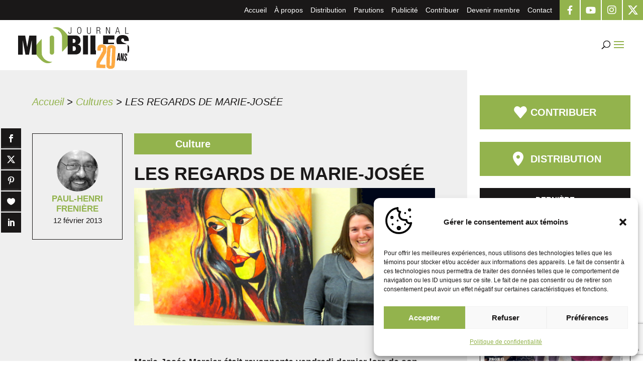

--- FILE ---
content_type: text/html; charset=utf-8
request_url: https://www.google.com/recaptcha/api2/anchor?ar=1&k=6Lfkq68pAAAAALObY6mA1GPDCsr84DLBJxr0TmYO&co=aHR0cHM6Ly9qb3VybmFsbW9iaWxlcy5jb206NDQz&hl=en&v=PoyoqOPhxBO7pBk68S4YbpHZ&size=invisible&anchor-ms=20000&execute-ms=30000&cb=q3o27on12a8b
body_size: 48520
content:
<!DOCTYPE HTML><html dir="ltr" lang="en"><head><meta http-equiv="Content-Type" content="text/html; charset=UTF-8">
<meta http-equiv="X-UA-Compatible" content="IE=edge">
<title>reCAPTCHA</title>
<style type="text/css">
/* cyrillic-ext */
@font-face {
  font-family: 'Roboto';
  font-style: normal;
  font-weight: 400;
  font-stretch: 100%;
  src: url(//fonts.gstatic.com/s/roboto/v48/KFO7CnqEu92Fr1ME7kSn66aGLdTylUAMa3GUBHMdazTgWw.woff2) format('woff2');
  unicode-range: U+0460-052F, U+1C80-1C8A, U+20B4, U+2DE0-2DFF, U+A640-A69F, U+FE2E-FE2F;
}
/* cyrillic */
@font-face {
  font-family: 'Roboto';
  font-style: normal;
  font-weight: 400;
  font-stretch: 100%;
  src: url(//fonts.gstatic.com/s/roboto/v48/KFO7CnqEu92Fr1ME7kSn66aGLdTylUAMa3iUBHMdazTgWw.woff2) format('woff2');
  unicode-range: U+0301, U+0400-045F, U+0490-0491, U+04B0-04B1, U+2116;
}
/* greek-ext */
@font-face {
  font-family: 'Roboto';
  font-style: normal;
  font-weight: 400;
  font-stretch: 100%;
  src: url(//fonts.gstatic.com/s/roboto/v48/KFO7CnqEu92Fr1ME7kSn66aGLdTylUAMa3CUBHMdazTgWw.woff2) format('woff2');
  unicode-range: U+1F00-1FFF;
}
/* greek */
@font-face {
  font-family: 'Roboto';
  font-style: normal;
  font-weight: 400;
  font-stretch: 100%;
  src: url(//fonts.gstatic.com/s/roboto/v48/KFO7CnqEu92Fr1ME7kSn66aGLdTylUAMa3-UBHMdazTgWw.woff2) format('woff2');
  unicode-range: U+0370-0377, U+037A-037F, U+0384-038A, U+038C, U+038E-03A1, U+03A3-03FF;
}
/* math */
@font-face {
  font-family: 'Roboto';
  font-style: normal;
  font-weight: 400;
  font-stretch: 100%;
  src: url(//fonts.gstatic.com/s/roboto/v48/KFO7CnqEu92Fr1ME7kSn66aGLdTylUAMawCUBHMdazTgWw.woff2) format('woff2');
  unicode-range: U+0302-0303, U+0305, U+0307-0308, U+0310, U+0312, U+0315, U+031A, U+0326-0327, U+032C, U+032F-0330, U+0332-0333, U+0338, U+033A, U+0346, U+034D, U+0391-03A1, U+03A3-03A9, U+03B1-03C9, U+03D1, U+03D5-03D6, U+03F0-03F1, U+03F4-03F5, U+2016-2017, U+2034-2038, U+203C, U+2040, U+2043, U+2047, U+2050, U+2057, U+205F, U+2070-2071, U+2074-208E, U+2090-209C, U+20D0-20DC, U+20E1, U+20E5-20EF, U+2100-2112, U+2114-2115, U+2117-2121, U+2123-214F, U+2190, U+2192, U+2194-21AE, U+21B0-21E5, U+21F1-21F2, U+21F4-2211, U+2213-2214, U+2216-22FF, U+2308-230B, U+2310, U+2319, U+231C-2321, U+2336-237A, U+237C, U+2395, U+239B-23B7, U+23D0, U+23DC-23E1, U+2474-2475, U+25AF, U+25B3, U+25B7, U+25BD, U+25C1, U+25CA, U+25CC, U+25FB, U+266D-266F, U+27C0-27FF, U+2900-2AFF, U+2B0E-2B11, U+2B30-2B4C, U+2BFE, U+3030, U+FF5B, U+FF5D, U+1D400-1D7FF, U+1EE00-1EEFF;
}
/* symbols */
@font-face {
  font-family: 'Roboto';
  font-style: normal;
  font-weight: 400;
  font-stretch: 100%;
  src: url(//fonts.gstatic.com/s/roboto/v48/KFO7CnqEu92Fr1ME7kSn66aGLdTylUAMaxKUBHMdazTgWw.woff2) format('woff2');
  unicode-range: U+0001-000C, U+000E-001F, U+007F-009F, U+20DD-20E0, U+20E2-20E4, U+2150-218F, U+2190, U+2192, U+2194-2199, U+21AF, U+21E6-21F0, U+21F3, U+2218-2219, U+2299, U+22C4-22C6, U+2300-243F, U+2440-244A, U+2460-24FF, U+25A0-27BF, U+2800-28FF, U+2921-2922, U+2981, U+29BF, U+29EB, U+2B00-2BFF, U+4DC0-4DFF, U+FFF9-FFFB, U+10140-1018E, U+10190-1019C, U+101A0, U+101D0-101FD, U+102E0-102FB, U+10E60-10E7E, U+1D2C0-1D2D3, U+1D2E0-1D37F, U+1F000-1F0FF, U+1F100-1F1AD, U+1F1E6-1F1FF, U+1F30D-1F30F, U+1F315, U+1F31C, U+1F31E, U+1F320-1F32C, U+1F336, U+1F378, U+1F37D, U+1F382, U+1F393-1F39F, U+1F3A7-1F3A8, U+1F3AC-1F3AF, U+1F3C2, U+1F3C4-1F3C6, U+1F3CA-1F3CE, U+1F3D4-1F3E0, U+1F3ED, U+1F3F1-1F3F3, U+1F3F5-1F3F7, U+1F408, U+1F415, U+1F41F, U+1F426, U+1F43F, U+1F441-1F442, U+1F444, U+1F446-1F449, U+1F44C-1F44E, U+1F453, U+1F46A, U+1F47D, U+1F4A3, U+1F4B0, U+1F4B3, U+1F4B9, U+1F4BB, U+1F4BF, U+1F4C8-1F4CB, U+1F4D6, U+1F4DA, U+1F4DF, U+1F4E3-1F4E6, U+1F4EA-1F4ED, U+1F4F7, U+1F4F9-1F4FB, U+1F4FD-1F4FE, U+1F503, U+1F507-1F50B, U+1F50D, U+1F512-1F513, U+1F53E-1F54A, U+1F54F-1F5FA, U+1F610, U+1F650-1F67F, U+1F687, U+1F68D, U+1F691, U+1F694, U+1F698, U+1F6AD, U+1F6B2, U+1F6B9-1F6BA, U+1F6BC, U+1F6C6-1F6CF, U+1F6D3-1F6D7, U+1F6E0-1F6EA, U+1F6F0-1F6F3, U+1F6F7-1F6FC, U+1F700-1F7FF, U+1F800-1F80B, U+1F810-1F847, U+1F850-1F859, U+1F860-1F887, U+1F890-1F8AD, U+1F8B0-1F8BB, U+1F8C0-1F8C1, U+1F900-1F90B, U+1F93B, U+1F946, U+1F984, U+1F996, U+1F9E9, U+1FA00-1FA6F, U+1FA70-1FA7C, U+1FA80-1FA89, U+1FA8F-1FAC6, U+1FACE-1FADC, U+1FADF-1FAE9, U+1FAF0-1FAF8, U+1FB00-1FBFF;
}
/* vietnamese */
@font-face {
  font-family: 'Roboto';
  font-style: normal;
  font-weight: 400;
  font-stretch: 100%;
  src: url(//fonts.gstatic.com/s/roboto/v48/KFO7CnqEu92Fr1ME7kSn66aGLdTylUAMa3OUBHMdazTgWw.woff2) format('woff2');
  unicode-range: U+0102-0103, U+0110-0111, U+0128-0129, U+0168-0169, U+01A0-01A1, U+01AF-01B0, U+0300-0301, U+0303-0304, U+0308-0309, U+0323, U+0329, U+1EA0-1EF9, U+20AB;
}
/* latin-ext */
@font-face {
  font-family: 'Roboto';
  font-style: normal;
  font-weight: 400;
  font-stretch: 100%;
  src: url(//fonts.gstatic.com/s/roboto/v48/KFO7CnqEu92Fr1ME7kSn66aGLdTylUAMa3KUBHMdazTgWw.woff2) format('woff2');
  unicode-range: U+0100-02BA, U+02BD-02C5, U+02C7-02CC, U+02CE-02D7, U+02DD-02FF, U+0304, U+0308, U+0329, U+1D00-1DBF, U+1E00-1E9F, U+1EF2-1EFF, U+2020, U+20A0-20AB, U+20AD-20C0, U+2113, U+2C60-2C7F, U+A720-A7FF;
}
/* latin */
@font-face {
  font-family: 'Roboto';
  font-style: normal;
  font-weight: 400;
  font-stretch: 100%;
  src: url(//fonts.gstatic.com/s/roboto/v48/KFO7CnqEu92Fr1ME7kSn66aGLdTylUAMa3yUBHMdazQ.woff2) format('woff2');
  unicode-range: U+0000-00FF, U+0131, U+0152-0153, U+02BB-02BC, U+02C6, U+02DA, U+02DC, U+0304, U+0308, U+0329, U+2000-206F, U+20AC, U+2122, U+2191, U+2193, U+2212, U+2215, U+FEFF, U+FFFD;
}
/* cyrillic-ext */
@font-face {
  font-family: 'Roboto';
  font-style: normal;
  font-weight: 500;
  font-stretch: 100%;
  src: url(//fonts.gstatic.com/s/roboto/v48/KFO7CnqEu92Fr1ME7kSn66aGLdTylUAMa3GUBHMdazTgWw.woff2) format('woff2');
  unicode-range: U+0460-052F, U+1C80-1C8A, U+20B4, U+2DE0-2DFF, U+A640-A69F, U+FE2E-FE2F;
}
/* cyrillic */
@font-face {
  font-family: 'Roboto';
  font-style: normal;
  font-weight: 500;
  font-stretch: 100%;
  src: url(//fonts.gstatic.com/s/roboto/v48/KFO7CnqEu92Fr1ME7kSn66aGLdTylUAMa3iUBHMdazTgWw.woff2) format('woff2');
  unicode-range: U+0301, U+0400-045F, U+0490-0491, U+04B0-04B1, U+2116;
}
/* greek-ext */
@font-face {
  font-family: 'Roboto';
  font-style: normal;
  font-weight: 500;
  font-stretch: 100%;
  src: url(//fonts.gstatic.com/s/roboto/v48/KFO7CnqEu92Fr1ME7kSn66aGLdTylUAMa3CUBHMdazTgWw.woff2) format('woff2');
  unicode-range: U+1F00-1FFF;
}
/* greek */
@font-face {
  font-family: 'Roboto';
  font-style: normal;
  font-weight: 500;
  font-stretch: 100%;
  src: url(//fonts.gstatic.com/s/roboto/v48/KFO7CnqEu92Fr1ME7kSn66aGLdTylUAMa3-UBHMdazTgWw.woff2) format('woff2');
  unicode-range: U+0370-0377, U+037A-037F, U+0384-038A, U+038C, U+038E-03A1, U+03A3-03FF;
}
/* math */
@font-face {
  font-family: 'Roboto';
  font-style: normal;
  font-weight: 500;
  font-stretch: 100%;
  src: url(//fonts.gstatic.com/s/roboto/v48/KFO7CnqEu92Fr1ME7kSn66aGLdTylUAMawCUBHMdazTgWw.woff2) format('woff2');
  unicode-range: U+0302-0303, U+0305, U+0307-0308, U+0310, U+0312, U+0315, U+031A, U+0326-0327, U+032C, U+032F-0330, U+0332-0333, U+0338, U+033A, U+0346, U+034D, U+0391-03A1, U+03A3-03A9, U+03B1-03C9, U+03D1, U+03D5-03D6, U+03F0-03F1, U+03F4-03F5, U+2016-2017, U+2034-2038, U+203C, U+2040, U+2043, U+2047, U+2050, U+2057, U+205F, U+2070-2071, U+2074-208E, U+2090-209C, U+20D0-20DC, U+20E1, U+20E5-20EF, U+2100-2112, U+2114-2115, U+2117-2121, U+2123-214F, U+2190, U+2192, U+2194-21AE, U+21B0-21E5, U+21F1-21F2, U+21F4-2211, U+2213-2214, U+2216-22FF, U+2308-230B, U+2310, U+2319, U+231C-2321, U+2336-237A, U+237C, U+2395, U+239B-23B7, U+23D0, U+23DC-23E1, U+2474-2475, U+25AF, U+25B3, U+25B7, U+25BD, U+25C1, U+25CA, U+25CC, U+25FB, U+266D-266F, U+27C0-27FF, U+2900-2AFF, U+2B0E-2B11, U+2B30-2B4C, U+2BFE, U+3030, U+FF5B, U+FF5D, U+1D400-1D7FF, U+1EE00-1EEFF;
}
/* symbols */
@font-face {
  font-family: 'Roboto';
  font-style: normal;
  font-weight: 500;
  font-stretch: 100%;
  src: url(//fonts.gstatic.com/s/roboto/v48/KFO7CnqEu92Fr1ME7kSn66aGLdTylUAMaxKUBHMdazTgWw.woff2) format('woff2');
  unicode-range: U+0001-000C, U+000E-001F, U+007F-009F, U+20DD-20E0, U+20E2-20E4, U+2150-218F, U+2190, U+2192, U+2194-2199, U+21AF, U+21E6-21F0, U+21F3, U+2218-2219, U+2299, U+22C4-22C6, U+2300-243F, U+2440-244A, U+2460-24FF, U+25A0-27BF, U+2800-28FF, U+2921-2922, U+2981, U+29BF, U+29EB, U+2B00-2BFF, U+4DC0-4DFF, U+FFF9-FFFB, U+10140-1018E, U+10190-1019C, U+101A0, U+101D0-101FD, U+102E0-102FB, U+10E60-10E7E, U+1D2C0-1D2D3, U+1D2E0-1D37F, U+1F000-1F0FF, U+1F100-1F1AD, U+1F1E6-1F1FF, U+1F30D-1F30F, U+1F315, U+1F31C, U+1F31E, U+1F320-1F32C, U+1F336, U+1F378, U+1F37D, U+1F382, U+1F393-1F39F, U+1F3A7-1F3A8, U+1F3AC-1F3AF, U+1F3C2, U+1F3C4-1F3C6, U+1F3CA-1F3CE, U+1F3D4-1F3E0, U+1F3ED, U+1F3F1-1F3F3, U+1F3F5-1F3F7, U+1F408, U+1F415, U+1F41F, U+1F426, U+1F43F, U+1F441-1F442, U+1F444, U+1F446-1F449, U+1F44C-1F44E, U+1F453, U+1F46A, U+1F47D, U+1F4A3, U+1F4B0, U+1F4B3, U+1F4B9, U+1F4BB, U+1F4BF, U+1F4C8-1F4CB, U+1F4D6, U+1F4DA, U+1F4DF, U+1F4E3-1F4E6, U+1F4EA-1F4ED, U+1F4F7, U+1F4F9-1F4FB, U+1F4FD-1F4FE, U+1F503, U+1F507-1F50B, U+1F50D, U+1F512-1F513, U+1F53E-1F54A, U+1F54F-1F5FA, U+1F610, U+1F650-1F67F, U+1F687, U+1F68D, U+1F691, U+1F694, U+1F698, U+1F6AD, U+1F6B2, U+1F6B9-1F6BA, U+1F6BC, U+1F6C6-1F6CF, U+1F6D3-1F6D7, U+1F6E0-1F6EA, U+1F6F0-1F6F3, U+1F6F7-1F6FC, U+1F700-1F7FF, U+1F800-1F80B, U+1F810-1F847, U+1F850-1F859, U+1F860-1F887, U+1F890-1F8AD, U+1F8B0-1F8BB, U+1F8C0-1F8C1, U+1F900-1F90B, U+1F93B, U+1F946, U+1F984, U+1F996, U+1F9E9, U+1FA00-1FA6F, U+1FA70-1FA7C, U+1FA80-1FA89, U+1FA8F-1FAC6, U+1FACE-1FADC, U+1FADF-1FAE9, U+1FAF0-1FAF8, U+1FB00-1FBFF;
}
/* vietnamese */
@font-face {
  font-family: 'Roboto';
  font-style: normal;
  font-weight: 500;
  font-stretch: 100%;
  src: url(//fonts.gstatic.com/s/roboto/v48/KFO7CnqEu92Fr1ME7kSn66aGLdTylUAMa3OUBHMdazTgWw.woff2) format('woff2');
  unicode-range: U+0102-0103, U+0110-0111, U+0128-0129, U+0168-0169, U+01A0-01A1, U+01AF-01B0, U+0300-0301, U+0303-0304, U+0308-0309, U+0323, U+0329, U+1EA0-1EF9, U+20AB;
}
/* latin-ext */
@font-face {
  font-family: 'Roboto';
  font-style: normal;
  font-weight: 500;
  font-stretch: 100%;
  src: url(//fonts.gstatic.com/s/roboto/v48/KFO7CnqEu92Fr1ME7kSn66aGLdTylUAMa3KUBHMdazTgWw.woff2) format('woff2');
  unicode-range: U+0100-02BA, U+02BD-02C5, U+02C7-02CC, U+02CE-02D7, U+02DD-02FF, U+0304, U+0308, U+0329, U+1D00-1DBF, U+1E00-1E9F, U+1EF2-1EFF, U+2020, U+20A0-20AB, U+20AD-20C0, U+2113, U+2C60-2C7F, U+A720-A7FF;
}
/* latin */
@font-face {
  font-family: 'Roboto';
  font-style: normal;
  font-weight: 500;
  font-stretch: 100%;
  src: url(//fonts.gstatic.com/s/roboto/v48/KFO7CnqEu92Fr1ME7kSn66aGLdTylUAMa3yUBHMdazQ.woff2) format('woff2');
  unicode-range: U+0000-00FF, U+0131, U+0152-0153, U+02BB-02BC, U+02C6, U+02DA, U+02DC, U+0304, U+0308, U+0329, U+2000-206F, U+20AC, U+2122, U+2191, U+2193, U+2212, U+2215, U+FEFF, U+FFFD;
}
/* cyrillic-ext */
@font-face {
  font-family: 'Roboto';
  font-style: normal;
  font-weight: 900;
  font-stretch: 100%;
  src: url(//fonts.gstatic.com/s/roboto/v48/KFO7CnqEu92Fr1ME7kSn66aGLdTylUAMa3GUBHMdazTgWw.woff2) format('woff2');
  unicode-range: U+0460-052F, U+1C80-1C8A, U+20B4, U+2DE0-2DFF, U+A640-A69F, U+FE2E-FE2F;
}
/* cyrillic */
@font-face {
  font-family: 'Roboto';
  font-style: normal;
  font-weight: 900;
  font-stretch: 100%;
  src: url(//fonts.gstatic.com/s/roboto/v48/KFO7CnqEu92Fr1ME7kSn66aGLdTylUAMa3iUBHMdazTgWw.woff2) format('woff2');
  unicode-range: U+0301, U+0400-045F, U+0490-0491, U+04B0-04B1, U+2116;
}
/* greek-ext */
@font-face {
  font-family: 'Roboto';
  font-style: normal;
  font-weight: 900;
  font-stretch: 100%;
  src: url(//fonts.gstatic.com/s/roboto/v48/KFO7CnqEu92Fr1ME7kSn66aGLdTylUAMa3CUBHMdazTgWw.woff2) format('woff2');
  unicode-range: U+1F00-1FFF;
}
/* greek */
@font-face {
  font-family: 'Roboto';
  font-style: normal;
  font-weight: 900;
  font-stretch: 100%;
  src: url(//fonts.gstatic.com/s/roboto/v48/KFO7CnqEu92Fr1ME7kSn66aGLdTylUAMa3-UBHMdazTgWw.woff2) format('woff2');
  unicode-range: U+0370-0377, U+037A-037F, U+0384-038A, U+038C, U+038E-03A1, U+03A3-03FF;
}
/* math */
@font-face {
  font-family: 'Roboto';
  font-style: normal;
  font-weight: 900;
  font-stretch: 100%;
  src: url(//fonts.gstatic.com/s/roboto/v48/KFO7CnqEu92Fr1ME7kSn66aGLdTylUAMawCUBHMdazTgWw.woff2) format('woff2');
  unicode-range: U+0302-0303, U+0305, U+0307-0308, U+0310, U+0312, U+0315, U+031A, U+0326-0327, U+032C, U+032F-0330, U+0332-0333, U+0338, U+033A, U+0346, U+034D, U+0391-03A1, U+03A3-03A9, U+03B1-03C9, U+03D1, U+03D5-03D6, U+03F0-03F1, U+03F4-03F5, U+2016-2017, U+2034-2038, U+203C, U+2040, U+2043, U+2047, U+2050, U+2057, U+205F, U+2070-2071, U+2074-208E, U+2090-209C, U+20D0-20DC, U+20E1, U+20E5-20EF, U+2100-2112, U+2114-2115, U+2117-2121, U+2123-214F, U+2190, U+2192, U+2194-21AE, U+21B0-21E5, U+21F1-21F2, U+21F4-2211, U+2213-2214, U+2216-22FF, U+2308-230B, U+2310, U+2319, U+231C-2321, U+2336-237A, U+237C, U+2395, U+239B-23B7, U+23D0, U+23DC-23E1, U+2474-2475, U+25AF, U+25B3, U+25B7, U+25BD, U+25C1, U+25CA, U+25CC, U+25FB, U+266D-266F, U+27C0-27FF, U+2900-2AFF, U+2B0E-2B11, U+2B30-2B4C, U+2BFE, U+3030, U+FF5B, U+FF5D, U+1D400-1D7FF, U+1EE00-1EEFF;
}
/* symbols */
@font-face {
  font-family: 'Roboto';
  font-style: normal;
  font-weight: 900;
  font-stretch: 100%;
  src: url(//fonts.gstatic.com/s/roboto/v48/KFO7CnqEu92Fr1ME7kSn66aGLdTylUAMaxKUBHMdazTgWw.woff2) format('woff2');
  unicode-range: U+0001-000C, U+000E-001F, U+007F-009F, U+20DD-20E0, U+20E2-20E4, U+2150-218F, U+2190, U+2192, U+2194-2199, U+21AF, U+21E6-21F0, U+21F3, U+2218-2219, U+2299, U+22C4-22C6, U+2300-243F, U+2440-244A, U+2460-24FF, U+25A0-27BF, U+2800-28FF, U+2921-2922, U+2981, U+29BF, U+29EB, U+2B00-2BFF, U+4DC0-4DFF, U+FFF9-FFFB, U+10140-1018E, U+10190-1019C, U+101A0, U+101D0-101FD, U+102E0-102FB, U+10E60-10E7E, U+1D2C0-1D2D3, U+1D2E0-1D37F, U+1F000-1F0FF, U+1F100-1F1AD, U+1F1E6-1F1FF, U+1F30D-1F30F, U+1F315, U+1F31C, U+1F31E, U+1F320-1F32C, U+1F336, U+1F378, U+1F37D, U+1F382, U+1F393-1F39F, U+1F3A7-1F3A8, U+1F3AC-1F3AF, U+1F3C2, U+1F3C4-1F3C6, U+1F3CA-1F3CE, U+1F3D4-1F3E0, U+1F3ED, U+1F3F1-1F3F3, U+1F3F5-1F3F7, U+1F408, U+1F415, U+1F41F, U+1F426, U+1F43F, U+1F441-1F442, U+1F444, U+1F446-1F449, U+1F44C-1F44E, U+1F453, U+1F46A, U+1F47D, U+1F4A3, U+1F4B0, U+1F4B3, U+1F4B9, U+1F4BB, U+1F4BF, U+1F4C8-1F4CB, U+1F4D6, U+1F4DA, U+1F4DF, U+1F4E3-1F4E6, U+1F4EA-1F4ED, U+1F4F7, U+1F4F9-1F4FB, U+1F4FD-1F4FE, U+1F503, U+1F507-1F50B, U+1F50D, U+1F512-1F513, U+1F53E-1F54A, U+1F54F-1F5FA, U+1F610, U+1F650-1F67F, U+1F687, U+1F68D, U+1F691, U+1F694, U+1F698, U+1F6AD, U+1F6B2, U+1F6B9-1F6BA, U+1F6BC, U+1F6C6-1F6CF, U+1F6D3-1F6D7, U+1F6E0-1F6EA, U+1F6F0-1F6F3, U+1F6F7-1F6FC, U+1F700-1F7FF, U+1F800-1F80B, U+1F810-1F847, U+1F850-1F859, U+1F860-1F887, U+1F890-1F8AD, U+1F8B0-1F8BB, U+1F8C0-1F8C1, U+1F900-1F90B, U+1F93B, U+1F946, U+1F984, U+1F996, U+1F9E9, U+1FA00-1FA6F, U+1FA70-1FA7C, U+1FA80-1FA89, U+1FA8F-1FAC6, U+1FACE-1FADC, U+1FADF-1FAE9, U+1FAF0-1FAF8, U+1FB00-1FBFF;
}
/* vietnamese */
@font-face {
  font-family: 'Roboto';
  font-style: normal;
  font-weight: 900;
  font-stretch: 100%;
  src: url(//fonts.gstatic.com/s/roboto/v48/KFO7CnqEu92Fr1ME7kSn66aGLdTylUAMa3OUBHMdazTgWw.woff2) format('woff2');
  unicode-range: U+0102-0103, U+0110-0111, U+0128-0129, U+0168-0169, U+01A0-01A1, U+01AF-01B0, U+0300-0301, U+0303-0304, U+0308-0309, U+0323, U+0329, U+1EA0-1EF9, U+20AB;
}
/* latin-ext */
@font-face {
  font-family: 'Roboto';
  font-style: normal;
  font-weight: 900;
  font-stretch: 100%;
  src: url(//fonts.gstatic.com/s/roboto/v48/KFO7CnqEu92Fr1ME7kSn66aGLdTylUAMa3KUBHMdazTgWw.woff2) format('woff2');
  unicode-range: U+0100-02BA, U+02BD-02C5, U+02C7-02CC, U+02CE-02D7, U+02DD-02FF, U+0304, U+0308, U+0329, U+1D00-1DBF, U+1E00-1E9F, U+1EF2-1EFF, U+2020, U+20A0-20AB, U+20AD-20C0, U+2113, U+2C60-2C7F, U+A720-A7FF;
}
/* latin */
@font-face {
  font-family: 'Roboto';
  font-style: normal;
  font-weight: 900;
  font-stretch: 100%;
  src: url(//fonts.gstatic.com/s/roboto/v48/KFO7CnqEu92Fr1ME7kSn66aGLdTylUAMa3yUBHMdazQ.woff2) format('woff2');
  unicode-range: U+0000-00FF, U+0131, U+0152-0153, U+02BB-02BC, U+02C6, U+02DA, U+02DC, U+0304, U+0308, U+0329, U+2000-206F, U+20AC, U+2122, U+2191, U+2193, U+2212, U+2215, U+FEFF, U+FFFD;
}

</style>
<link rel="stylesheet" type="text/css" href="https://www.gstatic.com/recaptcha/releases/PoyoqOPhxBO7pBk68S4YbpHZ/styles__ltr.css">
<script nonce="-nKoWNQw8aQkczoeI_2ShA" type="text/javascript">window['__recaptcha_api'] = 'https://www.google.com/recaptcha/api2/';</script>
<script type="text/javascript" src="https://www.gstatic.com/recaptcha/releases/PoyoqOPhxBO7pBk68S4YbpHZ/recaptcha__en.js" nonce="-nKoWNQw8aQkczoeI_2ShA">
      
    </script></head>
<body><div id="rc-anchor-alert" class="rc-anchor-alert"></div>
<input type="hidden" id="recaptcha-token" value="[base64]">
<script type="text/javascript" nonce="-nKoWNQw8aQkczoeI_2ShA">
      recaptcha.anchor.Main.init("[\x22ainput\x22,[\x22bgdata\x22,\x22\x22,\[base64]/[base64]/[base64]/bmV3IHJbeF0oY1swXSk6RT09Mj9uZXcgclt4XShjWzBdLGNbMV0pOkU9PTM/bmV3IHJbeF0oY1swXSxjWzFdLGNbMl0pOkU9PTQ/[base64]/[base64]/[base64]/[base64]/[base64]/[base64]/[base64]/[base64]\x22,\[base64]\\u003d\\u003d\x22,\[base64]/DvkzCksKowrbDkgVUG3XDvMOoYFkdCsKyXxoewonDjyHCn8K0FGvCr8OFO8OJw5zCtsOhw5fDncKYwrXClER5wqU/L8Kbw4wFwrlCwqjCognDqcOkbi7CisOfa37DpsOwbXJdHsOIR8KVwrXCvMOlw5fDm14cEWrDscKswoxewovDlk/CqcKuw6PDtcOZwrM4w4TDsMKKSRvDrRhQKAXDuiJrw65BNnfDhyvCrcKMdSHDtMK9wooHIR1zG8OYFMK9w43DmcKvwpfCpkUyclLCgMOzD8KfwoZoZWLCjcKiwp/DoxELcAjDrMOgcsKdwp7Coz9ewrt6wqrCoMOhSMOiw5/CiXrClyEPw7vDvAxDwqzDocKvwrXChcKkWsOVwpDClFTCo0DCq3F0w73DgGrCvcKxDGYMfsOUw4DDlihzJRHDl8OwDMKUwp7DmTTDsMOnNcOED1hxVcOXccO+fCcSUMOMIsK0wp/CmMKMwrLDsxRIw6ljw7/DgsO2NsKPW8KiOcOeF8OsacKrw73DmGPCkmPDjkp+KcKrw5LCg8O2wofDn8KgcsO4wo3Dp0MdAirClgHDvwNHO8KMw4bDuRbDqWY8GsOrwrtvwrFoQinCkFUpQ8KRwoPCm8Ouw7xUa8KROMK2w6x0wo0bwrHDgsKzwpMdTGzClcK4wpsBwqcCO8OBasKhw5/DkSU7Y8OkLcKyw7zDusO1VC9jw43DnQzDrSvCjQNDGlMsLSLDn8O6EhoTwoXCpGnCm2jCksKCwprDmcKlWS/[base64]/ChMO/wpbDu8Kew6McQMKrOsOzAMOMbFQ0w6MRDi/Cn8KCw5gDw6shfQBDwpnDpxrDu8Ovw514wohnUsOMG8KLwoo5w44TwoPDljLDhMKKPQVEwo3DoinCh3LChm7DjEzDui/Cl8O9wqVgdsOTXUdLO8KAXcK2AjpiG13CpgXDk8O/w6XCmi1Swp8Ya3AVw6Auwpxswr3CikbCn39Ww509aEfCt8KRw6vCu8O6GnpVU8KlRCY3woI5UcK9csObRcKMwq5Rw5fDl8Ksw7tkwr9TQsKiwpHCkVPDlTw9w5bChMOgFMKZwoRXJU/CkC/CmMK5J8OadsKTCgfCkGQfScKmw4vCgsOGwqhKw5rDocKwDsOHP2hyJMKoFW5SckjCqcKpwosBwpLDji7Dj8KYUcKgw5c2VcK2w7DDk8KXYHnCklzCm8KKW8O4wp7Chy/CmgAwXcOQN8KdwrPDuj3Dp8OEwqXCs8Kow4EHMA7CrsOwTUQMUcKNwotCw6Y2wqfCk0dFwrQlwpXCnDZzaUkoN0jDkcOHV8KDVjoRw7E1Z8OhwpknVsOywp5twrfDu080d8KyIiNdEMO6QlLCgEvCn8OERijDtyEmwrltDgQpw7/DvDnCrH5/OXUrw5zDuw5Awp1Swqpww7s+OsKiw4nDh0LDnsOow4fDocOFw5ZhIcOZwpRzw54UwoorY8O2CMOew4XDn8KTw5vDi1LCkMOnw4LDncKPw7JSQEM/[base64]/S23CrsK+wrHCucKLw7zDq8K2McK4fcKRacOlMcKRwpd0w4XDiQ3CvEsqUlfCoMOVUWfCvjJZaWPDiU84wooVOsK+XU3Dpwh5wroCwqfCugfDgcOcw7dkw5cCw58CcgLDssOGwqNYW0Z4wpHCrjXClcOXL8Oud8OswpzCgDJHGBJveznClFPDqibDqBbDp1IrZwc/dcK3GjPCn3jCjm7DsMOIw7zDq8O9MsK+wr8UDMO+HcOzwqjCqWjCoRNHEcKmwrU2E1N3blgKBsOhSELDucOvw7Idw6J7wpFtBAPDqQvCgcODw5LCn2U8w6TCvGdRw4LDuxvDjyMAPxXDgcKmw5TCn8KCwrFWw7/[base64]/[base64]/[base64]/w7l6KRnCu33Cv1fDrMKjJ3A6w5NmUAN7d8K9wovClsOYL0zCjQZ9QWYiNGXDl3hRMCTDlG3DqzJXHULCucOyw7LDqMKawrvCq2U+w4LCjsK2wrIAFcOVScKmw4dGw5F2w4DCtcOSwqoAXFtSFcOIcTw6wrp/[base64]/EVHCqcKyHMKfw64LwoIMw6tFwpHDlMKRw4zDj2YOLHrDg8O0wrLDiMOSwqvDmRJJwrhsw7fDvFbCg8O3f8KewoDDr8OQA8OmaWBuK8ONwoLCiwbDl8O4SMKQw7VjwoczwprDhcOpw6/DtCbCm8KgFsOnwrDDmMKgb8Kcw6oKw6IPw7JAPcKGwqM3wpIWblzCrXvDt8OwbMORw4TDgEXCukx9LXTCpcOOw6bDpsO2w5nCscOPw4HDhmbCnVcRw5dKw63DncKSwr3Dp8O2wpDClSrDusKZdGBFaHZuwrfDk2rDvcK6csKiWMK/w5zCj8OKKcKlw4bCkEXDrsOBc8OILArDmH08wqF9wrVmS8OMwoLCuQthwqVqCBZOwrXCkGDDs8K8XsOVw47DmAgJAQ/DqTtNbG7DhHdww74+T8ODwrU5aMOEw4kdwo8FCsKYMMKPw6DDssKvwo0ef3rDpF/CiUkSRBgZwpoUw47Cg8Kdw7g/QcOMw4vDti3CtyjCmXnCgsOqwoo/wo3CmcOHUcKFNMKywqB9w70lPg3Cs8Ocw6DCssOWJmjDg8KOwo/[base64]/CgsKOesKqwpfCpz3CgsOkw6XCn8ORR0QhVcKlwpJ5wpzCiMKEwpnCiQ7DssKAwrYJVMOQw7N5BcKCwpB0KsKPGMKJw5ZZFMKZPsOfwqDDoGAXw4Vrwq8Nwq4nNMO9w7hJw41ew4kawqTDt8Ohwr5aM1PDrcKOw4gjEMKrw6A5wqwjw6vCmk/CqUNrwqDDo8Ovw55gw4Y7D8K5ScK0w4PCtRLCjXbDkm7Dp8KUAsO3TcKtNsK1dMOsw4pTw7HChcKgw6/[base64]/[base64]/wqrCgsKnwp3DscKAw7HDtMOdw7ssw5jCixPCl8KEZMOEwr1tw7obw4tsH8KdaU/DokJOw4nDssOVU0HDuAF4wpxUAMOcw6rDhEbCh8KpRj/DjMOmc3/DvMOvEFrCvSzCuns2YcORw4AOw6fCkzbCqcKvw7nCpMK/asOHwr5Fwo/DtcOTwrBzw5DCk8KFX8Oow4gsWcOCOiZfw7jClMKJwqQxVlXCvVrCjwozfy1owpHChMO+wqPCk8KuSMKtw6LCiVZ8FsO/w6pCw53DncKvGAvDvcKQw5LCn3YPwrbCoGNKwq0DOcKpw54rKcOBbsKwccOJfcKWwpzDrjPDosK0SmIvYQPDnsOxZMK3PEMqXSYEw6ZCwohMKcOzw4UmNB5XJcKPY8OOw4PDjBPCvMOrwoHCjgPDuhfDpcOBE8KtwopJbMOdWcK4Q0rDqcO/wpDDo0ZiwqzDicKLeQXDucK0wqLCgQ/CmcKEVm92w68bJcKGwpcqwojDmQLDvhsmVcOZwr4iO8KRQUnCizBXwrbCgsO+LcORwozCm1TDu8OqFC3ChCTDscOkM8KaXMOkwp/Dr8KMCcORwoTCoMKCw6jChj7Dj8OkCk5LR0PCpk4mwqNjwqQCw5PClVNrBMKDU8O0IcOzwqZuY8O7wqXDosKHDBjDhcKTw6QcJ8K4fU5lwqhHA8O0ZD0xcAQHw489dRJkV8OtYsK2ecKkwovCoMOSw4J3wp0vecKrw7BXRA1BwoDDiiZFHcOvKh8/[base64]/[base64]/SCkMwqfCh8OSw5zDtUhnRsKswpF6w4AzPcOGKsO2W8KVwqIQcMOiBMK0UMO+w5rDl8OMQywSciVyNhxlwrl7wpDDu8KOecOHT0/Cm8OKT3ljBcOlXcKPwoLCtMKlNRhkw47DrS3DjUrCisOYwqrDj0NLw6UrASrCu0PCmsKUw79/cw4mNUDDnB3CiS3CvsKpUMO1wo7CgScNwp7CqcK5EsK3UcKvw5diHsOsQm4nA8KBwppDFnx/P8KvwoYIDGtVw47DiGIww7/Dn8KGOMOKc1XDm2MRbD3Dk0JEIMOkXsKcccOrw6nDm8OBNicZAcOxSDXDjMK/wqpjYAhAT8OsSCx0wq7Cn8KKSsKzIsK2w73CrcOKNsKVX8OHw5nCg8O8wq19w5nCpFANbQJ7RcKLX8KmQkHDlsOow6p9DHw0w77CjMO8acKoLGDCkMONdVtew4MBW8KhNcKUwpABw5MjZsObw40qwpUZw7zCg8OPHhNaJ8O/Rm3CgnjChsO1w5V2wr0VwrAqw5DDqsOcwoHClHjDiBTDscOiZcK+GxlaQmTDhiLDtMKZCT1+fCxwA0zCsxNZclIAw7vCscKALMKyXBQLw4DDhWDDvyjCu8Ogwq/CsxMwLMOIwooKcMK9GgvDgn7DvsKZw6JTwpnDqmvCgsKKRVEjwqfDmsO6Q8ONHsOGwrLDhk7Cq0wLV17CgcOowqPDm8KKNG3DscOHwpPCp0hwHm/Cl8ObQMKvfnbDq8OPCsOENF7ClsOMDcKUQQLDj8KvFcOjw5Zzw5Zyw6nDtMKxAcKRwowgwo9/LUTCksOhM8KbwqrCmcKFw548w6/DksOSJFkJwoTDosO6woV2w4zDucKsw54ywo7CrUnDt3lvEwJcw45GwrbCmnfCmh/CnW5tYGw8fsOqA8O1w6/CpG/DqAHCrsOcZVEOXsKneykbw6YWfWp2wqVkw5HDusKDw5XDq8KGSABxwo7Dk8OzwrA6OcKjZVHCsMOTw7gxwrANdgjDp8O+HxxbFwbDqx/ChAE1woQSwocbIcORwr57OsOhw4wDbMO1wpESYHsfKjRQwqfCtiIxf1TCil4UXcKQeBF3eX9pelVVG8Oyw77ChcOUw6o2w5Esd8K0FcOuwrwbwp3DpcOiLRIrTy/DqcO9wp9xc8OQw6jCpHJ3wpnCpAPCt8OxVcKAw6NmX142Kz1QwrJbdwjCicKlH8OETsOeQMKkwrrDpMOGVlwODAPCocKRSS7CsiLDihJHwqVNPMOsw4ZAw4DClAlnw7PDv8KewrN7McKJwrTCknzDpcKFw5IKCDQnwpXCp8OCwoXCkBYoDmc6c0/CscKtwonChMOlwoZyw54Gw4fClsOlw5xOdWPCsGbCvExeSRHDlcO/OsKQN3Jqw6PDqkslbAbCk8KSwrkkTcOZaiZ/EAJswqN9w4rCj8OZw63DpjQWw5DDrsOuw4vCui4LGDJJwpnDoEN3wqYNOsKDfcOBAg9Rw7vDqMO4fCExeRjCr8OyfS7CicKZbj9QJhsgw6QEGh/[base64]/[base64]/Dqj4jw7gsXsKzK8KKOEXDvsOPwpjCnsKCw7rDhMOTBMKsRcOzwplswrHDs8KHwpA/w6bDs8KKIlbDtg4bwqnCjBbCl3XDl8KZwrUKw7fDoWrCsFhADcK3wqrCnsOIHF3Co8OJwrxNw57CqmDDmsOcdsO/w7fDhMK+wrQHJMOmHsKSw4HDnDLCjsO8woHDvRPDhj41IsOgQ8KTBMKdwoknw7LCoS0SS8OzwoPCmwo7BcOCw5fDo8OeF8KMwpzDtcOMw4BEa3VSwpIWDsK5w6fCoh8ww6nDvUvCtQTDt8K1w4MKasK3wp8QdhNGw5jDnHRjDloQWcOXacOcaznDlV/CkE4OWTULwq/CiFZTB8OSFMO3TDjDl1x7GcKVw7EMUsO/wrdSf8K0wozCp3QIQHNWGQMhIMKew4zDgsKpWcKsw7tjw63Cm2vCtQZWw5/CgEXCjMKywpoHwrPDun3CskBDwoYiw7bDkHU1w4oLw7/DikzCoxEIHCRJFHtJwq3CncO2D8KofSYAZcO4wprCi8OJw6rDrsOewo8uKwbDtCYhw7AvQ8KRwpPDjhHDpsKTw6RTw4TCqcO2JQTDv8KpwrLDrG96T1jDjsOuw6F/XT8fYcOOw6jDi8OWK349w6zCjMOnw7rDq8KkwogtG8OPVsKtw5UKw7/Cu3pTEHlpA8OKbEfCncOtekZew6XCv8KHw7B0eC/CtCzDnMOIIMO4NCXCiRAdw40QNFfDtsO4ZsKdE251RsKdMmEOwrUyw5XDgcOTSSzDum1Pw7nCscOVwpMbw6zDk8O1woDDs1/CuzAUwqHCg8Ozw5sAOl5/w5lAw70mw7HCmnFeTwLCvBTDrBxeDjk3JcOURD0OwoZIYgd6HyLDkV57wpDDgcKYwp0hOwnDn28FwrkGw7zCkiVkfcKta3NZwpN4L8ObwoIOw5PConAJworCmsOvEh7DgQXDn0ROwqM5A8Kiw4xEwrjCkcOFwpPCvgBcPMK8T8OQaBjDmALCpcKSwp9lRsKgw6Y/V8O8w6RFwqF8OMKRGn7DlkXCqMO/PQ4Vw64cMgLCuDtFwqzCksO0Q8K8XsOQBMKcwojCscOjwpt9w7UqQ0bDvH9jQEtHw6Ike8K4woQgwoHDpTM6G8O4ESIQXsOQwoDDijhKwo9hd0/[base64]/CksOvwp9XYcKsw7nDj3nDmWd7wocDw4J6wpnCsklfw5bDmVrDvMOEan0MLGotw73Dp1Uvw7JrNCRxcH1Sw6tNwqXCsjrDnz/[base64]/Cm1E+wq0Mw4hww4fChMOhbUnDkMKpwqjDlBXDnsOEw4vDq8KlR8KHw7LDpCcsGcO2w5M5NlcXwqLDp2XDvw8tGVrChjXChExCGsKdDjkSwqoJw7l5w4PCj0jDrgnDiMOKYk4TcMOxY0zDtlUVe1sWwprCtcKxITM/ZMKCQMK+w5QMw6nDu8KFw6lmMCc9ZVZtO8Owb8KvdcO+HBPDs0nDk1TCn0NMQhEJwqhYOErDqRMKJMOWwowDaMO2w4FTwrVrwoTClcK4wrzClzXDiE/Cghl1w68swobDnMO0w7PCnmcGw6fDkG/CvsKgw4Rlw67Dv2bCsRNGUTQdNyvChsKpw7B9wr/DmSrDkMOlwoNew6fDi8KSHcK3FcOmUxjCtDUEw4fDqcO6wpPDp8O5GMORBCkbw61TAVnDhcOHw7V+w6TDpEzDoE/CqcO4fsOpw4cRwo9NUB/DtUnDvzYUeTLCnyLDvsKQGGnDiwcswpHChcOvwqHDjWA8w7sSBV/[base64]/CrMK1w5tTbGZwJ8K0w4HCgioYCR9BJ8Ouw5/Cm8OYwpDDmsKqOMOzw4HDmMKdZ3nCmcKDw7vClcK3woZXRcOBwrzCqm7DpSfCuMOFwqbDhl/Doi8BH1pJw7dFf8KxFMKWw5kOw6AfwrvCicORw5gdwrLCj1IDwq43RcKvJGrDsSRZwrlPwqJzVTvDnRcQwoI6QsOsw5YoOsOfwoEPw59zTsKdX1Y4I8KHB8KIeBsmw4whOkjCmcKLGMOvw5zCrhrDpEbCjsOfw5LDq1J0NMOHw7bCs8OrT8OQwrJgwo3DmMO/fMK+fsOLw5TDucO7F3Y/wpt7LsKdPsKtw7zCgcOiSSF3EcOSM8OEw6cXwrzDqcOyIsO/LsK6HVPDvMKewp5xQMKqEzpLE8Onw7t4wogPM8ONGMOQw5d/wpQIw7rDlcOXXA7DrsORwqw3DxzDh8OwJsO5cU3Ch2rCt8OfTWo5DsKMb8KdDBgBUMOwL8Oje8K3BcOaJkw3IFwJZsONDyAzXyTDm2p3w4FWeR9Aa8OfaE/[base64]/Cmx07F2kmDcKRwrdywohxwqUow7PDrMOUAsOZLsOoewF3QH4OwpV7JcKwL8OjU8Odw4J2w7YGw4jCnyt/a8O4w7zDpsOnwosLwqzCoFPDiMOeGMKAAltqcX/CqsOfw5zDs8KGwqfClRfDmWI5wpQBVcKUw7DDqnDCisKgdcKLdmLDkcOAWm56wqLDnMKJQ0HCtzk6wpXDvXwOCkVTN0FGwrpPWR5Ww7PDjjB/[base64]/[base64]/Cu8OZwqcXwqTDsgjCpyXCpsO2PcKiRB9Jdwl+w7TDlSk3w7DDksKLwovDqTkXOknCocOgBsKIwrlLBWUEEMK5NMOIGXliUijDvsODbhpcwrVbwpkIMMKhw6vDhMOKOcO2w4YMa8KAwozCh3/DljJ7JE58dMOvw6k7w6FsQXE3w7/Dg2vCgMO/IMOvBD3DlMKew7cbw68/QMOXCVDDkUDClMOow5ZTWMKNeGVOw7HDv8Opw4Vvw5vDhcKfXcOGPBRhwopCB1VkwpF/wpTCqx7DnQfCnMKYwr3DgsKjKzrDoMKvD0RSw6XDuR0zwogXeAF4wozDgMKQw6LDv8KDXMKnw63Cn8ObUsK4DsOIBMKMwqxma8K4KcOOMsKtLmXCqF7Ct0TChsOgFUDCrsKSUXHDl8KmJMKnWMOHEcO6wrnCnwXDrsO8wqQaPsKLWMOmQGMiesOkw5/CjcO6w5QKwpvCsxvDgcOJMgPCm8K0KVFnw5XDt8KgwoRHwpzClAPDn8O1w5tMw4bCg8KcEcOEwowjZx07NV/CncKJPcOSw63CtWrCnMOXwpHCtcKHw6vDuDMofTjDjVDDoVYGBldywrwHC8KtG1IJw63CmDfCt07DnsKYW8KowqA/AsOZw5bClTvCuAgKwqvCocKjQFszwr7ClHNiRcKiKVzDocOxYMOWwr8Lw5Qow5shwp3DsCTCksOmw6UEw6HDlcKSw7BUYWrCtSjCuMOfwoVIw7bDumzCmMOVwr3CuQlzZMK/w45Uw4kSw4xKYnjDunBFeDrCr8OCwoTCpmBkwr0Cw44zw7HCsMOiR8K6MmTDucOqw5nDucOKCMK2QTjDjStmZsKILHVAwp3Dl1HDlsOWwpBkDgMHw5UNw7/ClMOHw6LDuMKuw7UZFsOQw5dCwo7Dq8O+CsKbwq4DelfCjxTDr8K9wqLDo3MHwplBbMOnwo3DocKSQsOqw6x0wpHCrlwyCCwQGU80PwfCv8OWwrFsX2jDu8OANw7ChTBTwq/DgMKjwrHDiMKxXT1FPl50CgwzalTCvcKBDjlawpDDgy3CqcOBMVEKw6dNwpoAwp3ChcKCwoR8YUYNIsKdPHBqw4wFZsKfARnCt8Oww5xGwqTDs8ODQMKWwpfCkW7Cgm8WwozDl8O1w6/Dv0nDtsOfwqbCoMORJ8KmJMKTQcK6wojDiMO7MsKlw5fCtcO+wroldBjDhV7DlAVtw4JPI8OLwq12JMK1w7ALN8OEE8OMw6xbw5d2cFTCjcKKeBzDjizChx/ChcKwJMO7wrA0wqvCmjdkG0l2w4RFwq0DbcKrYWzDkBpjJVTDssKxwqZnXsK7S8K+wpAHVcOLw4lzCVZZwpLDicKuEXHDuMOOwq/DrsK3Vyt7w4w+O0BXKTnDnSNDB0YewobDhUsxUEhKVcO5wpzDssKhwojDnHpbMA/Cl8KMCMKzN8Onw5fCiBcXw7kfWwzDmwZjwpXCqDNFw7jDnx/DrsO4TsKqwoUIw75cw4Q5wqZTw4BMw5bCqG0sCMKSXMOWKjTCmFPCvDEDVBocw5gMw7EtwpNuw7IswpXCscKbSMOkwpPDrBEPw6Bvwq3CjwYLwpVAw5bCoMO2Hx7DhwcVG8O4wo5nwos/w6PCq0HCosKCw5MEMmRRwpkrw4hYwo8zIWYswrXCssKaN8Ogw7HCsS0Vw6VmAzBywpXCisKEw7IRw5nDoSUYwpLDoQF+EcKVQsOPw7TDg0RqwpfDgww5AVnCmB8Mw7s9w6bCrj99wqoUNAzDjMKrwqjChSnCkcO/[base64]/[base64]/[base64]/G8OXEQx9wovDhVHDpsKTw6gTw6DDmDDDpXBfaMKVwpvCtx8bS8KYFWzCl8OFw4UDwpLCpFcOwoXCtcOww6/DscO1P8KFw4LDrAtuHcOgwrVkwrwrwoxjW1kXQFUhbcO5wofDo8K+A8K0wpTCuGN8wr3CkVlLwrpRw4Vuw7ohUcOQK8OtwrRLUMOKwrVDFjlawqkNLkVFw5o0DcODwrXDpz7DksK4wrXClBTCkDnCjcOoWcO0YMK0wqY6wq0sVcKFw486XcKxw6wzw4/DgmLDmEJ8RiPDiBo+LsKHwrTDucOjfWPDsQV0wrlgw5gvwrLDjCYUUS7Du8OJw5wrwobDk8KXw55JbVhOwo7DmcORw4jDgsKCwr1MQMKFwojCrMKPRcOcOcKfOhtLEMOPw4/CkwEfwrvDo3sLw6Zsw7fDhzRmbMKeIMK0Q8OSZMONw7tbCcOAWXHDscOsasKQw5QEaVDDmMKkw5bDgyfDslMNemxQNHIvwpnDrkDDrSXDv8O9MHHDnwbDsUfCnRvCg8KswpEdw4RfUHcbwqXCumAvwoDDhcOZwpvDl34ww5/Dq1gsQ35/wrt2S8KKwqrCtU3DsFrDnsKnw4Mewp9IecO9w7/CkAxuw79/BnsAwqtoJiIeZWdYwpdyUsK0HMKtG3UtdMOzcjzCmH3ClBXDuMKawofCjcKFwopOwpQqb8OfXcOcFyQ7wrRRwqtRCT3DtsO7AHNRwrDDq0XCnCjCr0PCkDDDm8O3w5xywoVQw6ArTiXCsSLDqTjDpsOtXnweMcOaXml4ZlnDv2gaEy/CrlAbGMOWwq0wHx5TSxjDhMK3JFFEwoDDoyrDisKWw6tJE3LDpcONfV3DkzwUesOeT0oewprDlS3DhsKyw5UQw4IiIcOBWXzCqsK+wqc0XxnDqcKUdy3DmsKCBcOZwpTCj0o/[base64]/ChcOkHsOjQcOSYVxBw7sZaMK7IsO0GcKTw5rDpwPDosKywoweeMOtf2zDvUdZwr0xUMO5EXhaLsO7wqBHenLCjETDsF3CgyHChTNAwoJOw6DDiB3Djg5Twq54w5/Cm0jDp8OXZHfCun/Cq8ODwqTDnsKYPXXDrsKcwrkowpfDpcKmw4/DuzpMLzkPwohUw48YUD7Cli4dw5rCl8OaOQ8tWsKzwqfCqCUUwrl7XcOuw4g/[base64]/Du8OzUUDClsKYUGNvZQcBwqwMCg8WfMOfXEsVO1AnIxBfY8O+OcOxCcKhAcK3wr9qE8OGPsOIUkDDksKCIyfCsQrDqMKMX8OsV1h0TMKHYBLCr8OPZcO9woVQYcOnYV3CtnkxccK+wrLDvHHDnMK/IAIvKTLChR1/w51CfcKZw47DmhlwwpQkwoDCjDPCu1bCux/DhcKLwp9eFcKOMsKYwrlawrLDoUDDqMK3w5fDm8OCCcKHdsKePiwRwpPCrX/CqkjDj0BQwp5Bw7rCv8KWw6xAP8K3W8OJw4XDmcK1XMK3wqrDn2jCp1TDvA/CjXAuwoICaMOVw6pPTAoiwrfDhEZ6fBzDgAbCgMOEQ2ddw73CgiTDoXIbw5N1w5DClsKYwpA4fMK1DMKXRcOHw4hzwrDDmz9AJ8KwNMKAw5HCoMKEwqTDisKUUMKEw6LCjcOLw43CgsKTw4hBwohyYD02GsKBwoDDrcOLMHZEDGwQw6AJOj/DrMOSGsOHwoXCgMOYw6nDpcOCMMOHHS7DjcKMGMOSViPDtcONwqF4worDh8OQw6jDmwnDkXHDn8OKWCPDh2/DjlBnwrzCu8Oow6JrwrvCkMKMNMKPwojCvcK9wpxYX8Ksw4XDjDrDmUHDsSbDk0PDvsOod8KGwoXDgsOYwpLDgMOEw6bCtnTDusOSO8O0LRDCm8ObcsKZw7ZaXBxcCMOWZcKISh0/KkvDrcKywq3CmcKpwoEQwoVfPCLDgiTDlGzDpcKuw5vDjX9Kw45LT2Zow6HDghnDiA1YFE7DgRNzw6/Dvh7Do8Kdw7PDpmzCjsOzw6Z+wpNywrhawr3DnMOrw5TCmB8yHCR5bkQUwpbCn8KmwrfCsMKEwqjDsGrCuUoSRgAuFsKOASTDtnMFwrDChMK9AMKcwpJaJ8KiwqfCncK8wqYBw6HDg8ODw6/[base64]/CjATCqm5HLsK8wo7Dm0HDu1oDw6rDgsOdYQzCucOiTcODGkh+RyjDoiZqwoguwpzDnS3Dny10wr/Dg8KKScOeKMKPw5XDr8KzwqNeO8ORaMKDfG7DqSzCnEVwKBrCscOpwq08cFBSw7zDpDUUWCTCvHcnKMKTdhNHw4HCrwXCvH0Nw79qwr9+TTTDisK/K0wvViQBwqHDgQ4swonDtMKkAj/Ci8K/[base64]/DlScDwrPDlMOvw4pCw4VxLjrCisKSccKMw48/J8KKw6V2dyPDjsKJYMO/acOFeRvCt3bCgxjDgTvCu8KoJsOhLcOTLHjDuRrDplXCksOIwq/CicOAw7YGacK+w6hDLFzDtm3CgzjClHTCsFA8RVXDksOVw4XDhcOOwrrCkVopUH7DlwB7a8KAw6jDsMKbwoHCoQ/[base64]/ChMOZRMO4OXTCrcOjeSvDjUJIwp/CmxpOwrZzw4QHFUPDincXw715woEOwqZHwrF5wotDLUPCkk3ChcKLw5nCj8KCw6Qnw4dXwr5kwoTCoMO/Lxk/w4wYwqA7wqjCoBjDl8KvV8K5KwzCkX0yaMOTWw1SUMKVw53DsjrCjBcKw4hqwqjDvcKtwpIvHcKSw71ow6gEJwVUw5JoLFkTw53DgDTDtsO4OcOYG8OHIWNtXxY0wq7CkMOqwqNTcsO5woodw4MIw6PCjMO/FQFDBXLCtsO1w7XCoULDjsOQbsK+TMOJBEPCrcK1ZcO8I8KFWgzDmBU4VFHCpcOcE8KJwrbDmMO8BMOSw44ow4Ydwr7DkSB1YUXDhXbCrTBlE8O5T8KhesO8FsK6AMKOwrQsw4bDuwzCiMOuXsOTworCs2nCvMOrw6MOYGYWw4YXwq7Csh/CsjPDljkrYcKSGcKSw65mBMK/w5JIZ2/DuUdGwrfDtCnDsmlQFQnCgsO7FcO5G8OXw4Icw5MlQ8OZO0wHwp/[base64]/w4rCvMK1wrtWw7vCklnDqUnCk8KswoTChsK8wr/Cq8OfwqPClcK/YT0JIsKowotjwrE1FG/CgH3DosK4wovDvsOhCsKwwqXDmcOXJUQEXS8XD8OiQcOYwoXDmkjCvEIFwoPDk8OEw5jCgR3CplTDphTDsWLCsjtWw6Ygwr0lw6h/wqTCgysiw4B+w5XCg8O/dMKaw64NaMK3w4vDmHjCnk1eTg9qJ8OaR3DCucKkwohZYyzDmcKwL8KtAAtDwqNlbU04JT49wop7aWpjw74MwoMHRMKaw793IMOrwr/[base64]/DqSbDvHgpAcOSw6vDnsOoFDHCi8KVEsO/w4UIQnHDm14tw4jDnlMLw71qwqprwr7CtsKmwqHCoA4+wqvDuiUNPsKsLAtnfsOxG2lYwoAEw6c+BB3DrXTCksOFw55cwqfDssOUw5VZw7d5w59ZwrnDqMOFYMOkKxh/Hz7Ct8KZwq0nwovCicKAw60SVRxHf3M8woJrdMOAw6ouMcOAcSFyw5vCk8Omw4fCvX8/w7pQw4HCrQvCrw5hAMO5wrXDnMOaw69pIEfCqQ3ChcKCw4dqw6AEwrYywp1tw4gIXgjDpihhXWQODsOQH2PDmsOxenjCoU9NZX9sw4Fbwq/CvTQiwoMJHB/CjCtuw6PDsitxw5jDrk7DnCEBLsOxwr3ConswwqPDs3FNw7JOOsKbUMKFbMKbNMKhLMKLPFhxw71rw73DjAYsBT4HwqLCrcK2Mi0AwpjDjVEuwq8fw5rClgvCnS3CuQfDhsOidsKhwqBtw5MewqsoMcKuw7DDpV0pRMOmXXzDpkvDisO/UR/DjTdcaGVsRcOUCxUDwqh0wr7Dqm17w6XDoMK9w7vCiDUgJsKkw4/DscKMwpUEwr0NVz04UwPDtx/DgzTDu2TCsMKxN8KZwrzDqAfCuXxYw7M2PsKxLHLCicKCw7/[base64]/CqyttOyheRsKNwrDCj8O1wrHDuG4xLMKqe0vCn3YCwqV+wrjCjsKyFhR+GMOFecOuVVPCuhHDhcOReEhQPgIswqTDvFHDrkXCrQvDosOEP8KiEsK2wr/CicONP3hAwpLCiMOINydjw6XDmMOlwpTDtMO2OsKWTF12w4A4wrR/[base64]/DhCc4wo87wozCmW40w4zDjXrCrcO3wq/DsMOsN8KPBzlQw4DDmiMFMsKcwpMAwpJ8wp9dNStySMOqw4J/BAFawoRGw4jDjFAzXMOmIwsBOnzDmmzDoycGwpR+w5PDlsORLcKHVlF+dMOqEsOHwqcZwqtNQS7DgiciJMOAEjvDmDPDpsO2wq9oZ8KbdMOqw5hiwpNqw6zDgjdkw5YhwoxwZ8O/bXkew43DlcK1AQ7CmsO9w68rwq9cw5pCd0HDuy/DpSjDqV4CdwV1E8OnKsKNw4hSLQbDssKQw6/CscKSCn/DpgzCpMKyOcOQOgbCp8Kjw4AJw7wywrjDlHEqwrTCkh3CtsK3wqlzARJ7w6hxwpHDp8OUOBbDlSnCi8KibsOBYmF/woHDhRLDnwcAXsOGw4BRYcO6Z0k4woMNXcOZfMKwJ8O0CE0fwqMpwqvDrsO3wrnDjcK+woptwq3DlMK4a8O6dsOPEFvCslHDgGXDiSwjwonCkMO1w44ZwrDChMKFMcOIwrtxw4fCm8Ozw5jDtsK/wrDDj37CgSzDollFC8KfAsORSQpRwpNkwoh7w73CucOZBT3Du1ZlSMKQKRzDlzIlKMOmwqvCucOJwp/CosOdImXDhcKsw5Qgw6jDv1vDjBMrwqLDmlMdwqvCpMOFQcKRwp7DicKMUgQAw4DCrnYTDsOQwo0oSsOpw6k+fixBKMOODsKCdEHDqVhBwolJw5nDs8K8woQ6YcObw6/[base64]/DkcOqwqNaw507w7EKJ0TCtMKqw4nClsOdwrp8A8OKw7vCj0EJwojDkMOQwoDDolQ8L8KEwrQmLjMKEMKDw6TCisKrwqFAVHBPw4UBwpXChg/ChUN5ccO1w7TCpADCksKJScKufMOpwrFow615Qm9dw4bCqkjCmsOmHMOtw65WwoxRMMO2woJtwqnDpxBdNBMhRWsYw4p+Y8Kow4pqw7HCvsO/[base64]/DpMO1w7oTVMK0w4LDk8O7UMOOwp4OUy3Ck3HCmkFGw47DsUJKdcOeEFDDiFxDw7YkKcOgIcKEH8K3dHwEwr5nwoVSw4EEw5p6w73Dig0hRig7P8O4wqplNcO2wr/DmMO9TcKEw6XDvGVDAsOtXsK4UWfCqj96woQew6/[base64]/CpsKCwpJ8DTbChMORdWrDkFzClcKww6AmKsO/w6zDgMKUVMOTRlDDlcKOw4AMwoPDicOOw4/DulvDgQ12w4RWwqViw6PDmMKUwqHDtcKaFcO6HcKvw5BCwrnCrcKuwolXwr/Dvz1dYcKSK8O5NgrCr8KdTE/ClMK3wpQhw6giwpAvL8O9N8KWw7NLwojCvF/DnMO0wqbCkMOPTC4nw4wPAMKOdcKTbcK9asOgLhHCqAJHwp7DksOCwqnDvkZ5UsKYfEc5csOaw7hxwr5ZNmbDuwpawqBbw63CiMKcw5k+EcODwo/CuMKqCm7Cm8K9w4wwwoZLw448MMKpw79Dw5VxBi3CuhbCqcK7wqQ/w4waw4PCmMKHD8OZUEDDlsONHMOdD0/CuMKEADfDllRcYz7CvC/Dq1Umb8KLC8KkwoHDtMK6ecKSwos7w7cqTnMewqUVw4PCpMOFLMKFw54Sw7UuIMK/wqfCnMOiwpk1EsKqw4pawpfCsWDCkcOsw6XCtcKQw4VkGMKpdcKxwqbDnzXChsKcwq8fdiVSclTCkcKaTEwPC8KHQW3Co8Kywo3CsUcmw4/DownCkXvCtABJCMKswrrCvlNRwoXDkDRowqbCrHrCisKhCl0Rwp3CjcKZw5XDm3jCscOFFcKNchxWTSJkYMK7wq3DpHsBZhHDqsODwrjDkcKgZMK0w69QdWPCm8OdYQwBwrHCsMKmw7R7w6Qfw7rCpMOmd3EsdMOjNMOGw7/CmsONesK8w4smO8KawqbDvjVEa8K9RsO2JcOUB8K+CQDCv8OKaHVCIz1iwr9LPDFHKMK2wqIZfkxqw5INw7nChxrDqFNwwqBhfRrCqsKpwoghTsKowpwVwo/[base64]/CjcO9w77Do0IEYcKwwpBWF1DDuzA5esO/UcKHwrNBwr9kw4Fvwr3DkcK7GsOyFcKZwqLDv0vDtHA8w7nChMKZHsKGasO+TMOdY8OhBsK8HcOjDS94WcOHKisvE0EXwol+OcO9w73CocOuwr7Co0/CiyrDm8KwbcKWRyhZwq8iSCpkXMORw7U2JsOsw4vCkcOtPkUDB8KNwrnCkWddwqfDgybClzcYw4dJDQUbwp7DkDBpI3nDrG4ww7bDtHbDkF4zw501EsO9wpfCvzrDsMKQw4wDwp/CpE5swrdJXMObW8KIQMOaW33Dkw59CFIzKcOZDBgnw7bCnh3Dq8K7w4PCrMKgVwdww6RGw75Cf1ESwrzDjBPDscKZKk/DrSvCp3rDhcKEGVl6MC0Yw5DDgsOpC8OmwqzCssKKcsKyJsOLGATCl8OVY2vCn8KVZiU0w6tBa3Q4wrN+wrcKJMOTwpQaw4bCssO6wr0iHG/DsUtLNXfDvVbCoMKiwpHDrcOiccK9wqzDgWVew79gRcKMw6tzeWXCi8KWWcK/w6h/woNYeyw5IcOIw77DgcOaSsKqJMOVw5vCgBQ1w5zCu8KeOcK1B03DnkoiwrTCpMKJwq7Cj8KxwrxtLcOhw541YMK/[base64]/w7t8WV3DvCXDgsKawq8Dw45gw6vChEM4w6bCsyHDocKEw6jDo3HDpwjDtcOzQDQaD8ORw58kwobDoMOHw4wDwpYnwpYnZMONw6jCqMKwCCfCl8KtwrRow4/Dmxdbw7/CjsOhf1IhbE7CqGZmPcOQVV/[base64]/DrcKoASIgw7bCk8Kdw7fCoMO9wrfCn10ywpXCuxDCu8KWK3lfWxYLwpDDiMK0w4vChMKUw4AXbiZfeFlMwr/Cq07DgHjCjcOSw7DDpMKSYXbDsGvCucKOw67Dl8KVwpMGTzvDmBBLRzjCm8OfBmPCpFbCnMOZwp7Cv1VjbDdww6vDinvCnyV/[base64]/[base64]/Dkl5LMcOwDTfDucKSMsOnwpBuw6fCnhPCmcO/w4Nhw7tswoLCt2J4FsKNP2xgwppAw4A4wonCswoMR8OZw79Twp/DssOVw7/CiQwLAXvDh8K/wp0Aw4vCkmtNHMOwHMKvw7Bxw5cqRCTDpsOfwqjDjSJrw6HChk4Vw7fDlQkMwr/Dmlt5wpd9cBDCvEDDo8K9wrzCn8KUwph8w7XCoMK7aHXDusK5dMKWwrJVwrY0w4nCqx5VwrhfwrLCrh1Uw5XCo8OvwoJdGQXDnC9Sw5PCnEvDu0LCnsOpRsKRIcKvwr/Cv8KkwrnDicK3DMKsw4rDr8KhwrQ0w7JJMF8sSFdpQ8OOcHrDrcKDOMO7w5FiD1Bww4kJIsODNcKvPMOCw78+woVJNMOswrJrHcKBw5oEw7RrR8KiAsOlHcOdTWZwwpzCmnTDv8K4wrTDhcKGXsKaTHcUDVIrdmN7wrZbPF/[base64]/wp04w4DCiVBXw61+ODsWw5Iww5zDg8OyKl13Zz/[base64]/FcOXecKQwozDlDNDe8O4wp/CtGVNw5/CkcOuwqNvw5LCksKcCSzCscO6SWUHw5XClsKFw7EJwpU1wo/DuQ5gw5/DqF1jw4fDo8OIO8K/woclR8Ogwqxew6QBw5rDkcOjw5JnLMO4wrrCp8Kpw4FSwpDCgMOLw7nDunvCuiwLKDrDhGdJQQBPIcOHI8OBw4wYw5lew4TDihkqwrcMw5TDqjXCuMK6wpTDnMODK8K0w4N4wqQ7MWIjMcO+w4kSw6DDucOTwpbCrlnDtsO0DDwudMK3EEZbCwYWbT/DgSpNw4LCl2oFP8KADsKKw7rCk1XCjzI5wowWVMOtCw5JwrBkQkvDlMKww6xzwr9xQHfDu1oZd8KIw61jNMOYMm/DqMKnwoPDon7DnMOFw4Vkw4p3UsOBUsKSw4bDm8OjfFjCoMOpw4rCrcOUO3vCshDDk3ZHw7ofw7PCo8OyamPDrB/Cj8K2EXrCjsO+wpp5CcK8w50pw4xYARgZCMKjFV7Dp8O0w61uw4zCqMKkw7kkJD7DpG3CvTpww5p9woA5LkADw71IZRrDnRIqw4LDosKTXxIMw5NXwo1xw4fDkB7Cl2XCgMOOw7DCgMO6Dg5YScOrwrTDhXXDiwUwHMO/GMOCw4YMOsOFwpjCtMKhwr3CrMOwHgt7RBPDkQXCrcOWwrvCgwwXw4fDkMOPAWnDnMKxcMOeAMO+wqLDvD7CrjhLUFTCskEXwpHCjHFSY8KeSsKgLmLCklnCqz45UMOlG8K/wojCsEZww6rCm8Krwr9TBwPDmzxXHT/DtiUQwpHDmFrCvmfDtgsFwoMCw7DCsHxbZEgLK8KrPW81csO4woJQwoA+w5ACw4YidTLDrD9pOcOoYcKUw7/[base64]/DmB/DsQFCK8OSw7bCjcK7wrnCmW0Ow5nCtsOYfcOWwoc5ClDCgcOARFo7wqzCuU7DuSBvw5huFxMeQjjChT7CoMKIBSPDqMK7wqdQScOiwqjDpMOUw7/[base64]/DicKtw6DDrQdnwprCl0NtB3XCsTPCg147wo7DkcKqR8ONwoPClcKIw64/AkDCq0bDosK0wovChG41w6E9TsOPw77CvcKow6LCg8K6IsOBJMKJw5/DksOGw6TCqT3Cg20Qw5DChw/Cok5vw4XCoTZ0wo/[base64]/Cmy/DtcO1dGE6wqcPwocCwpZxGlc/wqRsw6LDpH5ECMOjTcK5wrxlSmk3XEjCrTk3wo7DqVPDk8KOdkzDt8O+NcOuw7zDusOlHcO+OMOhIFvCt8ODMxxEw7sEVMKYYcO5woDDoGYOE3rClghhw44vwphDUlYFQsKNJMKdwro6w4oWw7tiI8Khwqxrw45yfMKVGMK1wqUEw5TCpsOAAhFEMS/CnMKVwobDmMO1w4TDtsKkwrhHB37DvMO4VMOew7PCkgURf8K/[base64]/Dp8KOwrXCt8KJw58YQiQHcWE1QELDpMKsWV9NwojCngLCp247woM1wp4xwpHDlMOJwp8ww5PCt8KGwqzDhjLDgyfDthgSwqkkG0jCpMKKw6rCrMKCw5rCr8Kna8OnX8Ohw4nCpWTCi8OKw4FdwqTCh2BUw53DvcKPKzgcw7/Cuy3DuxrCksO9wr3CqUUbwqdjwqPCgcOIBsKpaMOIfGFFIQckcsKYwrcow7UdOEk0VsKUd3EIEATDoDhYasOoKU4dBsK0KUTCnm/Cj2U1w5dqworCg8O8w79Awr/DrTU1KRtFwqzCuMOww5/CkE3DlinDlcOgwrBnw4nCkBpHwozDvxjDlcKOw5jDkE4sw4Irwrlfw4PDgBvDmlPDjh/DhMKQLgnDh8K5wo3DvHkGw48LC8Kqw49iZcKuB8OIw4nCocKxIGvDg8OCw7l2w749w7/CtgIYICbCqsKGw77CgxdpUsOxwo3Cl8KdbDLCo8Oww7F3D8OXw4EKacKxw4s5YMKQWB3CvcOvK8OEa3TCv2t8w7odQmHCk8KpwoTDisKmw5DDlcK2aEgPwpLDisKkwpMveUvDmMOrP17DhsOFFRDDl8ODwoVUXsOGPsKwwpl8Gl/[base64]/GsOmOMO1wrXCkMKqwrbCggdQw6lIw5EOTV8wwrbDo8K5E0svDsO8wpUEAsK1w5PCvyjDpcKmCcKuecK8ScOJZsKaw5gXwopTw5caw78mwrAZURrDnBXCp2pfwqoNwo4dPg/CnMKwwoHCgsOTH2bDjRnDjcKdwpDCmTBtw5rDm8KmE8K5QMOEwr7DhSlRwpPCtiXCq8OKwoLDiMO9AcOiPAYbwoTClGROwpUXwq9OJmxZUSPDj8OywohqSC5Tw5zCgRDDiBDDvAkkEmRHPywPwpN2w6fDrcONwo/Cs8KbYcOxw4VBw7oYwpE3w7DDvMOfwqHCocKMPMOKeS4CUHV0bMOaw5tHw4wswoh6wojCjD47U3ZQZcKnGMKlEHDCs8OFck5dwovDu8Orw7XChEnDtVDChMOIwrvCqcOGw751w4rCjMObw5TClVhjPsKNwrvCrsKXw58qfcOaw5PCgMOFwp0tF8O7GyHCpw4/wqPCucO8OUvDv35nw6cscihjKkPDjsOGH3ABw5E1woYcS2MOQlhpwpvCqsKFwqwuwrkmM2AaRMK4ZjR/NMKKw4bDkMO6TsO6WcKpw7HDvsO0e8ONDMK4wpAwwqwzw53CtcKPw74swqNBw5DDhMKVHMKBXsKGVjjDlcKKw4svCWjCgcOOAnXDkDnDtk/CqH4TbR/CkArDq0V4CHFLaMOsasKcw4xUfUnCtAMGK8K+dyV0wpREw7DDrMKVccKcw6nCisOcw7Vww64ZIMKyHzzDu8OoQsKkw5zDjUjDlsOjwq1hWcO3HC3DkcO3AnpuCsK2w6fChyDDosOaB0YKwrLDjFPCmMOgwonDtMOzWijDh8Kqwr7Co33Ci1IYwrvCr8Kowr5hwo5A\x22],null,[\x22conf\x22,null,\x226Lfkq68pAAAAALObY6mA1GPDCsr84DLBJxr0TmYO\x22,0,null,null,null,1,[21,125,63,73,95,87,41,43,42,83,102,105,109,121],[1017145,362],0,null,null,null,null,0,null,0,null,700,1,null,0,\[base64]/76lBhnEnQkZnOKMAhnM8xEZ\x22,0,0,null,null,1,null,0,0,null,null,null,0],\x22https://journalmobiles.com:443\x22,null,[3,1,1],null,null,null,1,3600,[\x22https://www.google.com/intl/en/policies/privacy/\x22,\x22https://www.google.com/intl/en/policies/terms/\x22],\x22q1q8KmDVDyJ5n8U4Qm/fOPy/vX7UBuAI12m36PmS4aM\\u003d\x22,1,0,null,1,1769053549306,0,0,[167],null,[77,227],\x22RC-728WMDSfE5gc5A\x22,null,null,null,null,null,\x220dAFcWeA5lsBIqm3ZKSYIaOxUK8sdz0HCcJCNMY2r49oI3hkyDKN0Fwoiup4pFYj1Nd28q0IqH6HuxOBF3jvYv7y42PodfhvjwIA\x22,1769136349206]");
    </script></body></html>

--- FILE ---
content_type: text/css
request_url: https://journalmobiles.com/wp-content/themes/divi-child/style.css?ver=1768577065
body_size: 11693
content:
/**
Theme Name: Divi child
Author: Brainstorm Force
Author URI: Éclaté
Description: Child theme
Version: 1.0.0
License: GNU General Public License v2 or later
License URI: http://www.gnu.org/licenses/gpl-2.0.html
Text Domain: divi-child
Template: Divi
*/




/* Complianz */


@media only screen and (min-width: 981px){
	body.privacy-policy .et_pb_text :is(h2,h3,h4,h5,h6) {
		margin-top: 20px;
	 }
 }
 @media only screen and (min-width: 768px) and (max-width: 980px){
	  body.privacy-policy .et_pb_text :is(h2,h3,h4,h5,h6) {
		margin-top: 10px;
	 }
 }


/*.manage-cookies:hover {
	text-decoration: underline;
}*/

:root {
	--cmplz-black: #1a1818;
	--cmplz-accent: #93b34d;
	--cmplz-font-weight: bold;
	--cmplz-btn-rad: 0px;

	--cmplz-btn-acc-bg: #93b34d;
	--cmplz-btn-acc-c: #fff;
	
	
	--cmplz-btn-acc-h-bg: #1a1818;
	--cmplz-btn-acc-h-c: #fff;

	--cmplz-btn-h-bg: #1a1818;
	--cmplz-btn-h-c: #fff;

	--cmplz-img-cookie: url("/wp-content/uploads/2023/08/half-cookie.svg");
}

.wpcf7-acceptance .wpcf7-list-item {
	margin-left: 0;
   margin-bottom: 20px;
   
	/*padding-left: 1em;*/
	/*text-indent: -22px;*/
}

.wpcf7-acceptance .wpcf7-list-item input {
   margin-left: 0;
}

.wpcf7-acceptance .wpcf7-list-item label {
   display: grid;
   grid-template-columns: 20px 1fr;
   gap: 6px;
   align-items: start;
}


.wpcf7-acceptance .wpcf7-list-item .wpcf7-list-item-label {
   line-height: 1.2em;
   font-size: 15px;
}

.cmplz-link {
	color: var(--cmplz-accent)!important;
}


.cmplz-manage-consent {
   display: none!important;
}

@media (max-width: 768px) {
	html body #cmplz-manage-consent .cmplz-manage-consent {
		 display: none!important;
	}
}


.manage-cookies {
	/*color: #12a982;*/
	cursor: pointer;
}

.cmplz-cookiebanner .cmplz-categories .cmplz-category .cmplz-banner-checkbox .cmplz-label:before {
	height: 19px !important;
	width: 32px !important;
}

.cmplz-cookiebanner .cmplz-categories .cmplz-category .cmplz-banner-checkbox .cmplz-label:after {
	top: -3px !important;
}

.cmplz-cookiebanner .cmplz-categories .cmplz-category .cmplz-banner-checkbox input.cmplz-consent-checkbox:checked + .cmplz-label:after {
	left: 16px !important;
}

.cmplz-cookiebanner .cmplz-categories .cmplz-category .cmplz-banner-checkbox .cmplz-label:before {
	border: solid 2px #000;
}

.cmplz-cookiebanner .cmplz-categories .cmplz-category .cmplz-banner-checkbox input.cmplz-consent-checkbox:not(:checked) + .cmplz-label:after {
	background-color: #000;
}

.cmplz-cookiebanner .cmplz-categories .cmplz-category .cmplz-banner-checkbox input.cmplz-consent-checkbox:focus + .cmplz-label:before {
	box-shadow: none !important;
}

.cmplz-cookiebanner .cmplz-categories .cmplz-category .cmplz-banner-checkbox input.cmplz-consent-checkbox:checked + .cmplz-label::before {
	background-color: #008000 !important;
	border-color: #008000 !important;
}

.cmplz-cookiebanner .cmplz-categories .cmplz-category .cmplz-banner-checkbox input.cmplz-consent-checkbox:not(:checked) + .cmplz-label:before {
	background-color: rgba(0, 128, 0, 0) !important;
}

.cmplz-cookiebanner.cmplz-show:hover {
	box-shadow: rgba(0, 0, 0, 0.19) 0px 10px 20px, rgba(0, 0, 0, 0.23) 0px 6px 6px !important;
}

.cmplz-description {
	line-height: 1.5;
}

.cmplz-categories-visible .cmplz-categories {
	margin-top: 20px;
}

body:not(.cmplz-marketing) .no-marketing {
	/*display: none;*/
}

@media only screen and (min-width: 1800px) {
	.prev-no-access {
		padding-bottom: 72px !important;
	}
}

@media only screen and (min-width: 981px) and (max-width: 1799px) {
	.prev-no-access {
		padding-bottom: 4% !important;
	}
}

@media only screen and (max-width: 980px) {
	.prev-no-access {
		padding-bottom: 50px !important;
	}
}

.cmplz-cookiebanner .cmplz-logo img {
	height: 60px !important;
	max-height: 60px !important;
}

.cmplz-cookiebanner .cmplz-buttons .cmplz-btn {
	transition: all 150ms ease-in-out;
	font-weight: var(--cmplz-font-weight) !important;
	border-radius: var(--cmplz-btn-rad) !important;
}

.cmplz-cookiebanner .cmplz-buttons .cmplz-btn.cmplz-accept {
	background-color: var(--cmplz-btn-acc-bg) !important;
	color: var(--cmplz-btn-acc-c) !important;
	border-color: var(--cmplz-btn-acc-bg) !important;
}

.cmplz-cookiebanner .cmplz-buttons .cmplz-btn.cmplz-accept:hover {
	background-color: var(--cmplz-btn-acc-h-bg) !important;
	color: var(--cmplz-btn-acc-h-c) !important;
	border-color: var(--cmplz-btn-acc-h-bg) !important;
}

.cmplz-cookiebanner .cmplz-buttons .cmplz-btn:not(.cmplz-accept):hover {
	background-color: var(--cmplz-btn-h-bg) !important;
	color: var(--cmplz-btn-h-c) !important;
}

.cmplz-cookiebanner .cmplz-buttons .cmplz-btn {
	padding: 10px 20px !important;
}

#cmplz-manage-consent {
	position: fixed;
	bottom: 0px;
	right: 10px;
	z-index: 1000;
}

#cmplz-manage-consent:before {
	content: "";
	width: 60%;
	height: 60%;
	background: var(--cmplz-img-cookie);
	position: absolute;
	top: 50%;
	left: 50%;
	translate: -50% -50%;
	background-size: 100%;
	background-repeat: no-repeat;
	display: block;
	pointer-events: none;
}

#cmplz-manage-consent .cmplz-manage-consent {
	position: initial !important;
	min-width: 55px !important;
	min-height: 55px !important;
	transition: all 150ms ease-in-out !important;
}

#cmplz-manage-consent .cmplz-manage-consent:hover {
	min-width: 60px !important;
	min-height: 60px !important;
}

.cmplz-blocked-content-container .cmplz-blocked-content-notice,
.cmplz-wp-video .cmplz-blocked-content-notice {
	line-height: 1.2 !important;
	border: none !important;
	background-color: var(--cmplz-black, #000);
}

.cmplz-blocked-content-notice.cmplz-accept-category {
	cursor: pointer;
}

.cmplz-blocked-content-container,
.cmplz-wp-video {
	border-radius: 0 !important;
}

.cmplz-cookiebanner {
	max-height: calc(100vh - 80px) !important;
}

.cmplz-cookiebanner .cmplz-title {
	font-weight: var(--cmplz-font-weight) !important;
}

@media only screen and (max-width: 767px) {
	#cmplz-manage-consent .cmplz-manage-consent {
		min-width: 45px !important;
		min-height: 45px !important;
		height: 45px !important;
	}

	#cmplz-manage-consent .cmplz-manage-consent:hover {
		min-width: 50px !important;
		min-height: 50px !important;
		height: 50px !important;
	}

	#cmplz-manage-consent .cmplz-manage-consent {
		display: block !important;
	}

	.cmplz-cookiebanner .cmplz-header {
		grid-template-columns: 55px 1fr 55px !important;
	}

	.cmplz-logo {
		display: flex;
	}

	.cmplz-cookiebanner .cmplz-body {
		/*max-height: calc(100vh - 146px);*/
		max-height: calc(100vh - 335px) !important;
		-ms-overflow-style: none; /* IE and Edge */
		scrollbar-width: none;
	}

	.cmplz-cookiebanner .cmplz-body::-webkit-scrollbar {
		display: none;
	}

	.cmplz-cookiebanner .cmplz-buttons .cmplz-btn {
		height: 100% !important;
		padding: 6px 15px !important;
	}

	.cmplz-cookiebanner .cmplz-categories .cmplz-category .cmplz-category-header {
		grid-template-columns: 1fr auto 30px !important;
	}

	.cmplz-cookiebanner .cmplz-categories .cmplz-category .cmplz-banner-checkbox input.cmplz-consent-checkbox {
		width: 30px !important;
	}

	.cmplz-cookiebanner .cmplz-categories .cmplz-category .cmplz-category-header .cmplz-icon.cmplz-open {
		margin-left: auto;
	}

	.cmplz-cookiebanner .cmplz-logo img {
		height: 40px !important;
		max-height: 40px !important;
	}

	.cmplz-cookiebanner .cmplz-title {
		line-height: 1.2 !important;
	}
}

@media only screen and (max-width: 425px) {
	.cmplz-cookiebanner .cmplz-title {
		display: block !important;
	}
}

/**/











:root {
   --black: #1a1818;
   --black-opacity: 0, 0, 0;
   --white: #fff;
   --gray: #a3a3a3;
   --light-gray: #efefef;
   --green: #93b34d;
   --box-shadow: 0 0 20px rgba(var(--black-opacity) 0.16);
   --box-shadow-hover: 0 0 50px rgba(var(--black-opacity) 0.16);
   --box-shadow-transition: box-shadow 200ms ease-in-out;
   --transition: all 200ms ease-in-out;
   --gap: 2.25rem;
   --big-gap: 4.0625rem;
   --min-pad: 16;
   --max-pad: 24;
   --fluid-size: var(--min-pad) * 1px + (var(--max-pad) - var(--min-pad)) * ((100vw - 350px) / (1600 - 350));
   --padding: clamp(var(--min-pad) * 1px, var(--fluid-size), var(--max-pad) * 1px);
}

/*Général*/
@media all and (min-width: 1601px) {
   :root {
      font-size: 100% !important;
   }
}

@media all and (min-width: 1401px) and (max-width: 1600px) {
   :root {
      font-size: 94% !important;
   }
}

@media all and (min-width: 981px) and (max-width: 1400px) {
   :root {
      font-size: 82% !important;
   }
}

@media all and (min-width: 768px) and (max-width: 980px) {
   :root {
      font-size: 76% !important;
   }
}

@media all and (min-width: 501px) and (max-width: 767px) {
   :root {
      font-size: 63% !important;
   }
}

@media all and (max-width: 500px) {
   :root {
      font-size: 50% !important;
   }
}

@media only screen and (min-width: 1301px) {
   .post-content-author h1 {
      font-size: 34px !important;
   }
}
@media only screen and (min-width: 768px) and (max-width: 1300px) {
   .post-content h1 {
      font-size: 2.75rem;
   }
   .post-content-author h1 {
      font-size: 30px !important;
   }
   body .category-title h2 {
      font-size: 25px !important;
   }
}

@media only screen and (max-width: 767px) {
   .post-content h1 {
      font-size: 3rem;
   }
   .post-content-author h1 {
      font-size: 26px !important;
   }
   body .category-title h2 {
      font-size: 22px !important;
      max-width: 90%;
   }
}

@media only screen and (max-width: 500px){
   body.privacy-policy .et_pb_module h1 {
      font-size: 32px!important;
   }
   body.privacy-policy .et_pb_module h2 {
      font-size: 30px!important;
   }
   body.privacy-policy .et_pb_module h3 {
      font-size: 28px!important;
   }
}

.et_pb_text p:last-of-type + :is(ul, ol) {
   padding-top: 20px;
   padding-bottom: 0px !important;
}

.et_pb_text :is(ul, ol) li:not(:last-of-type) {
   padding-bottom: 8px;
}

.et_pb_text ul {
   line-height: 1.2em;
   padding-left: 15px !important;
}

.et_pb_text :is(ul, ol):last-child {
   padding-bottom: 0;
}

.et_pb_text li :is(ul, ol) {
   margin-top: 8px !important;
   margin-bottom: 6px;
}

.et_pb_button {
   text-align: center !important;
   line-height: 1.3 !important;
}

@media all and (max-width: 500px) {
   .et_pb_row {
      min-width: 90% !important;
   }

   .title_hyphens h1,
   .title_hyphens h2,
   .title_hyphens h3,
   .title_hyphens h4,
   .title_hyphens h5,
   .title_hyphens h6 {
      -webkit-hyphens: auto;
      -moz-hyphens: auto;
      -ms-hyphens: auto;
      hyphens: auto;
   }
}

a,
.wpcf7-submit {
   cursor: pointer;
}



@media all and (min-width: 981px) {
   .v-align-center {
      display: flex;
   }

   .v-align-center .et_pb_column {
      display: flex;
      flex-direction: column;
      justify-content: center !important;
   }

   .menu-item.no-click > a {
      pointer-events: none !important;
   }
}

#main-content {
   background-color: var(--light-gray) !important;
}

.et_pb_section {
   background: transparent;
}

.et_pb_row:not(.main-layout-row) {
   width: 90% !important;
}

/*Fin général*/

/*Boutons*/
#page-container .bouton-blanc.et_pb_button {
   background-color: var(--white) !important;
}

#page-container .bouton-blanc.et_pb_button:hover {
   color: var(--white) !important;
}

#page-container .bouton-noir.et_pb_button {
   background-color: var(--black) !important;
   color: var(--white) !important;
}

#page-container .bouton-noir.et_pb_button:hover {
   background-color: var(--white) !important;
   color: var(--green) !important;
}

/*Button*/
#et-main-area :is(.et_pb_button, .et_pb_button:hover):not(.comment-reply-link),
#et-main-area :is(.et_pb_button, .et_pb_button:hover):not(.comment-reply-link):hover {
   border: none !important;
   border-radius: 0 !important;
   padding: 6px 25px !important;
   font-weight: bold !important;
}

:is(.et_pb_button, .et_pb_button:hover):after {
   content: "" !important;
}

#et-main-area .et_pb_button {
   background-color: var(--green) !important;
   color: var(--white) !important;
}

#et-main-area .et_pb_button:hover {
   background-color: var(--black) !important;
}

/**/

/*Menu*/

#main-header {
   box-shadow: none;
}

#main-header #logo {
   height: 72px;
   max-height: 72px;
}

.logo_container a {
   position: relative;
}

.logo_container a:after {
   content: '';
   background-image: url(https://journalmobiles.com/wp-content/uploads/2024/05/Journal-Mobiles-20-ans-1.jpg);
   background-repeat: no-repeat;
   background-position: center;
   background-size: contain;
   
   display: block;
   position: absolute;
   right: 0;
   top: 50%;
   translate: calc(100% + 10px) -54%;
}

@media (min-width:981px) {
   .logo_container a:after {
      width: 70px;
      height: 50px;
   }
}

@media (min-width:768px) and (max-width:980px) {
   .logo_container a:after {
      width: 50px;
      height: 40px;
   }
}

@media (max-width:767px) {
   .logo_container a:after {
      width: 50px;
      height: 40px;
   }
}

@media only screen and (max-width: 980px) {
   #main-header #logo {
      max-height: 72% !important;
   }
}

@media only screen and (max-width: 1300px) {
   #main-header {
      z-index: 1000000 !important;
   }
   #wpadminbar {
      z-index: 1000001 !important;
   }
}
.et_mobile_menu {
   padding: 20px !important;
}

#main-header ul:not(.et_mobile_menu) li:not(:last-child) {
   padding-right: 1.375rem !important;
}


@media (min-width:1301px) and (max-width:1560px) {
   #main-header ul:not(.et_mobile_menu) li:not(:last-child) {
      padding-right: 1rem !important;
   }
}

@media only screen and (min-width: 1401px) {
   #main-header a {
      font-size: 1.1875rem;
   }
}

@media only screen and (max-width: 1400px) {
   #main-header ul:not(.et_mobile_menu) a {
      font-size: 1.25rem;
   }
}

.menu-item.no-click > a {
   pointer-events: none !important;
}

#top-header li a:hover,
#top-menu li a:hover,
.et_mobile_menu li a:hover,
.nav ul li a:hover {
   opacity: 1 !important;
}

#et-secondary-menu > ul > li a {
   font-weight: 500;
   font-size: 14px;
}

.social-menu.twitter > a {
   display: flex!important;
   align-items: center;
   justify-content: center;
}

.social-menu.twitter img {
   max-width: 22px;
}

@media only screen and (min-width: 981px) and (max-width: 1300px) {
   #top-menu-nav {
      display: none;
   }

   #et_mobile_nav_menu {
      display: block;
   }

   #et-top-navigation {
      padding-top: 0 !important;
      display: flex;
      place-items: center;
      gap: 15px;
   }

   #et-top-navigation .mobile_menu_bar {
      padding-top: 34px !important;
      padding-bottom: 34px !important;
   }

   .et_search_outer .et_search_form_container {
      max-height: 100px !important;
   }

   .et-search-form {
      max-width: 400px !important;
   }

   #et_top_search {
      margin-top: 0;
      margin-left: 0;
      height: 18px;
   }

   #et_search_icon:before {
      top: 0 !important;
   }

   #page-container {
      padding-top: 140px !important;
   }
}

@media only screen and (min-width: 1301px) and (max-width: 1475px) {
   #main-header #logo {
      max-width: 170px;
   }

   #et-top-navigation {
      padding-left: 230px !important;
   }
}

@media only screen and (max-width: 767px) {
   body .et_search_outer .et-search-form {
      width: 100% !important;
      max-width: 100% !important;
      background: rgba(255, 255, 255, 1) !important;
   }
   .et_search_form_container.et_pb_menu_visible:not(.et_pb_no_animation) {
      background: rgba(255, 255, 255, 0);
      transition: background 400ms ease-in-out;
   }
   .container.et_search_form_container.et_pb_search_form_hidden {
      transition: z-index 1000ms step-end;
   }
   .et-search-field {
      font-size: 14px;
   }
}

@media only screen and (min-width: 981px) {
   #top-header .container {
      padding-top: 0 !important;
      padding-right: 0 !important;
   }

   #et-secondary-nav {
      display: flex;
   }

   #et-secondary-nav li {
      display: flex;
      flex-direction: column;
      justify-content: center;
   }

   #et-secondary-nav .menu-item.social-menu:not(:last-child) {
      border-right: solid 2px var(--white);
   }

   #top-header a {
      padding-bottom: 0 !important;
   }

   .menu-item.social-menu {
      margin-right: 0 !important;
   }

   .menu-item.social-menu a {
      font-size: 15px;
      padding-bottom: 0 !important;
      height: 40px;
      width: 40px;
      background-color: var(--green);
   }

   .menu-item.social-menu:not(.instagram) a {
      font-size: 18px !important;
   }

   .menu-item.social-menu.instagram a {
      font-size: 20px !important;
   }

   .menu-item.social-menu a i {
      position: absolute;
      left: 50%;
      top: 50%;
      transform: translate(-50%, -50%);
      margin-top: 0 !important;
   }
}

@media only screen and (max-width: 980px) {
   #et-top-navigation {
      padding-left: 150px !important;
   }

   #et_top_search {
      margin-right: 18px !important;
   }
}

.et-search-form input {
   text-transform: initial !important;
}

.search-results .et_pb_post {
   opacity: 0;
   transition: all 300ms ease-in-out;
   transform: translateY(50px);
}

.search-results .et_pb_post.show {
   opacity: 1;
   transform: translateY(0px);
}

.search-results .et_pb_post .more-link:first-letter {
   text-transform: capitalize;
}

.search-results .et_pb_post .more-link {
   width: fit-content;
   width: -moz-fit-content;
}

/*Fin menu*/

/*Footer*/

#main-footer {
   display: none;
}

.infolettre-section {
   background-color: var(--green) !important;
   padding: 0 !important;
}

.infolettre-section .et_pb_text {
   color: var(--white);
   text-transform: uppercase;
   font-weight: bold;
   font-size: 2rem;
   line-height: 1.1;
   max-width: 25rem;
}

.footer-section {
   background-color: var(--black) !important;
}

.footer-section .et_pb_row--with-menu .et_pb_column {
   display: flex;
   flex-direction: column;
   justify-content: space-between;
}

.footer-section .et_pb_image.logo {
   max-width: 312px;
}

#et-boc #et-main-area .footer-section .et_pb_social_media_follow li a.icon {
   border-radius: 0 !important;
   background-color: var(--white) !important;
   transition: var(--transition);
}

#et-boc #et-main-area .footer-section .et_pb_social_media_follow li a.icon:hover {
   background-color: var(--green) !important;
}

.footer-section .et_pb_social_media_follow li a.icon:before {
   color: var(--black) !important;
   transition: var(--transition);
}

.footer-section .et_pb_social_media_follow li a.icon:hover:before {
   color: var(--white) !important;
}


.footer-section .politique-cookies {
   font-size: 13px;
   /*color: var(--white);*/
}
.footer-section .credits {
   font-size: 13px;
   color: var(--white);
}

.footer-section .politique-cookies {
   margin-bottom: 20px!important;
}

.footer-section .politique-cookies :is(span, a) {
   text-decoration: underline;
   display: block;
   color: var(--white);
}

.footer-section .credits-row .et_pb_column {
   display: flex;
   flex-direction: column;
   justify-content: flex-end;
}

/*Menu footer*/
@media only screen and (max-width: 1000px) {
   .footer-section .et_pb_row--with-menu .et_pb_column:not(:first-child) {
      display: none;
   }

   .credits-row {
      gap: 40px 0;
   }

   .credits-row .et_pb_column {
      margin-bottom: 0 !important;
   }

   .credits-row .et_pb_column:first-child {
      order: 5;
   }
}
@media only screen and (min-width: 1001px) and (max-width: 1428px) {
   .logos {
      flex-wrap: wrap;
      gap: 30px 0;
   }
   .logos .et_pb_column:first-child {
      order: 5 !important;
   }
}

@media only screen and (min-width: 1001px) {
   .logos .et_pb_column:first-child {
      min-width: 292px !important;
   }

   .logos .et_pb_column:not(:first-child) {
      width: 12.0833% !important;
   }

   .logos .et_pb_column:nth-last-child(4) {
      margin-left: auto !important;
      width: 15%;
      max-width: 280px;
      min-width: 200px;
   }

   .footer-section .et_pb_row:not(.logos) .et_pb_column:first-child {
      max-width: 320px;
      margin-right: auto !important;
   }

   .footer-section .et_pb_column:nth-last-child(3) {
      min-width: 200px;
   }

   .footer-section .et_pb_column:last-child {
      min-width: 120px;
   }
}

@media only screen and (max-width: 1000px) {
   .logos .et_pb_column {
      width: 100% !important;
      margin-left: 0 !important;
   }
   .logos {
      display: grid !important;
      grid-template-columns: repeat(2, 1fr);
      grid-template-rows: repeat(3, 1fr);
      gap: 30px;
   }

   .logos .et_pb_column:first-child {
      grid-area: 3 / 1 / 4 / 3;
   }

   .logos .et_pb_column:nth-last-child(4) {
      max-width: 250px;
      grid-column: 1 / span 1;
   }

   .logos:after {
      display: none;
   }
}

.footer-section .et_pb_row--with-menu .et_pb_menu .et-menu {
   margin-left: 0 !important;
   margin-right: 0 !important;
}

.footer-section .et_pb_row--with-menu .et_pb_menu li {
   padding-left: 0 !important;
   padding-right: 0 !important;
}

.footer-section .et_pb_menu {
   background: none !important;
}

.footer-section .et_pb_menu li {
   width: 100%;
}

.footer-section .et_pb_menu li.social-menu {
   display: none !important;
}



.footer-section .et_pb_menu a {
   color: var(--white) !important;
   font-size: 16px;
}

.footer-section ul.et-menu[id*="menu-menu-mobile"] a {
   font-weight: bold;
   text-transform: uppercase;
   font-size: 20px;
}

/**/

/*Fin footer*/

/*Sidebar*/

.et_pb_column.sidebar {
   margin-right: 0 !important;
}

.no-ad {
   display: none!important;
}

body:not(.home) .main-layout-row .sidebar > .et_pb_widget_area :is(.widget_text, .widget_text + .widget_block) {
   display: none !important;
}

.main-layout-section {
   padding: 0 !important;
}

.main-layout-row {
   display: flex;
   padding: 0 !important;
}


@media only screen and (min-width: 981px) {
   
}

@media only screen and (max-width: 980px) {
   
}

@media only screen and (min-width: 768px){
   .main-layout-row .content-left .et_builder_inner_content > .et_pb_section {
      padding-top: 15px!important;
   }

   #et-main-area .page-categorie-section .et_pb_code .et_pb_section, .titles-row.main-layout-row .content-left {
      padding-top: 51px!important;
   }

   .breadcrumbs {
      margin-bottom: 51px !important;
   }
}

@media only screen and (max-width: 767px){
   .main-layout-row .content-left .et_builder_inner_content > .et_pb_section {
      padding-top: 0px!important;
   }

   #et-main-area .page-categorie-section .et_pb_code .et_pb_section, .titles-row.main-layout-row .content-left {
      padding-top: 30px!important;
   }

   .breadcrumbs {
      margin-bottom: 30px !important;
   }
}

/*
@media only screen and (min-width: 1800px) {
   .titles-row.main-layout-row .content-left {
      padding-top: 72px;
      padding-bottom: 72px;
   }
}

@media only screen and (min-width: 981px) {
   .titles-row.main-layout-row .content-left {
      padding-top: 4%;
      padding-bottom: 4%;
   }
}

@media only screen and (max-width: 980px) {
   .titles-row.main-layout-row .content-left {
      padding-top: 50px;
      padding-bottom: 50px;
   }
}
*/


@media only screen and (max-width: 1200px) {
   .main-layout-row {
      flex-direction: column;
   }

   .main-layout-row .sidebar {
      position: relative !important;
      top: 0 !important;
      width: 100% !important;
      max-width: 100% !important;
   }

   .main-layout-row .content-left {
      width: 100% !important;
      max-width: 100% !important;
   }
}

.sidebar {
   max-width: 380px;
   width: calc(180px + 8vw) !important;
   min-width: 350px;
   background-color: var(--white);
}

@media only screen and (min-width: 501px) {
   .sidebar {
      padding: 50px 25px;
   }
}

@media only screen and (max-width: 500px) {
   .sidebar {
      padding: 50px 0px;
      max-width: 100%;
      min-width: 100% !important;
   }
}

.sidebar .et_pb_widget_area {
   width: 300px;
   margin-left: auto;
   margin-right: auto;
}

.content-left {
   width: calc(100% - calc(180px + 8vw)) !important;
   max-width: calc(100% - 350px) !important;
   min-width: calc(100% - 380px) !important;
   margin-right: 0 !important;
   background-color: var(--light-gray);
}

.content-left .et_pb_row {
   max-width: 100% !important;
   width: 100% !important;
   padding-left: 5vw;
   padding-right: 5vw;
}

.titles-row.main-layout-row .content-left {
   padding-left: 5vw;
   padding-right: 5vw;
}

.sidebar-button {
   display: flex!important;
   justify-content: center;
   align-items: center;
   background-color: var(--green);
   width: 100%;
   color: var(--white) !important;
   /* padding: 14px 20px 20px; */
   padding: 20px 20px 20px;
   display: block;
   text-align: center;
   text-transform: uppercase;
   font-weight: bold;
   height: 68px;
}

.sidebar-button.button-contribuer:before {
   content: "";
   width: 26px;
   height: 26px;
   background-image: url("https://journalmobiles.com/wp-content/uploads/2022/07/Journal-Mobiles-icone-coeur-1.svg");
   background-size: contain;
   background-repeat: no-repeat;
   background-position: center;
   position: relative;
   display: inline-block;
   margin-right: 7px;
   /* top: 6px; */
}

.sidebar-button.button-distribution:before {
   content: "";
   width: 35px;
   height: 35px;
   background-image: url("data:image/svg+xml;charset=UTF-8,%3csvg xmlns='http://www.w3.org/2000/svg' viewBox='0 0 640 640'%3e%3c!--!Font Awesome Free v7.1.0 by %40fontawesome - https://fontawesome.com License - https://fontawesome.com/license/free Copyright 2025 Fonticons, Inc.--%3e%3cpath fill='%23FFF' d='M128 252.6C128 148.4 214 64 320 64C426 64 512 148.4 512 252.6C512 371.9 391.8 514.9 341.6 569.4C329.8 582.2 310.1 582.2 298.3 569.4C248.1 514.9 127.9 371.9 127.9 252.6zM320 320C355.3 320 384 291.3 384 256C384 220.7 355.3 192 320 192C284.7 192 256 220.7 256 256C256 291.3 284.7 320 320 320z'/%3e%3c/svg%3e");
   background-size: contain;
   background-repeat: no-repeat;
   background-position: center;
   position: relative;
   display: inline-block;
   margin-right: 7px;
   /* top: 6px; */
}

/*.sidebar-button.button-distribution {
   display: flex;
   align-items: center;
   justify-content: center;
}*/

.et_pb_widget {
   margin-bottom: 0px !important;
}

.et_pb_widget:not(.widget_text) + .et_pb_widget {
   margin-top: 1.875rem;
}

.widget_block:not(:first-child):not(.widget_media_image) {
   margin-top: 1.875rem;
}

#page-container .widget_text + .widget_block {
   margin-top: 0 !important;
}

.et_pb_widget.ai_widget img {
   display: block;
}

#page-container .widget_text + .widget_block > p {
   display: none;
}

.widget_text {
   background-color: var(--black);
   color: var(--white);
   text-align: center;
   padding: 15px;
   text-transform: uppercase;
   font-size: 15px;
   line-height: 1.1;
   font-weight: bold;
}

.widget_text p {
   width: 120px;
   margin-left: auto;
   margin-right: auto;
}

.et_pb_widget figure.wp-block-image {
   margin-bottom: 0 !important;
}

/*Fin sidebar*/

/*Accueil*/

.category-title {
   position: relative;
   z-index: -1;
}

.category-title:before {
   content: "";
   width: 100%;
   height: 2px;
   position: absolute;
   top: 50%;
   transform: translateY(-50%);
   background-color: var(--black);
   z-index: -1;
}

.category-title h2 {
   text-align: center;
   width: fit-content;
   width: -moz-fit-content;
   padding: 0 2%;
   background-color: var(--light-gray);
   margin: 0 auto 30px;
   font-size: 28px !important;
}

.categorie-section:not(:last-child),
.publicite-section:not(:last-child), .categorie-section + .code-block:not(.no-ad){
   margin-bottom: 75px;
}

.zone, :is(.parutions,.container-parutions, .caricature, .logo_container) a, .widget_block a.sidebar-button, #et-top-navigation .menu-item > a {
   opacity: 1;
   transition: opacity 200ms ease-in-out;
}

.zone.hovered, :is(.parutions,.container-parutions, .caricature, .logo_container) a:hover, .widget_block a.sidebar-button:hover, #et-top-navigation .menu-item > a:hover {
   opacity: 0.7!important;
}


.zone .image.no-thumbnail {
   background-color: #fff;
   background-image: url("/wp-content/uploads/2022/09/Placeholder-Parution.svg");
   background-position: 50%;
   background-size: contain;
   background-repeat: no-repeat;
}

.zone :is(.sup-title-article, .sub-title-article) {
   font-size: 17px !important;
   line-height: 1.1 !important;
   padding-bottom: 0 !important;
}

.zone .title-article {
   font-size: 19px !important;
   line-height: 1.2 !important;
   padding-bottom: 0 !important;
}

.sup-title-article,
.sub-title-article {
   color: var(--green);
   line-height: 1.1;
}

span:is(.sup-title-article, .sub-title-article):first-letter {
   text-transform: uppercase;
}

.categorie-section .zone {
   box-shadow: var(--box-shadow);
   display: inline-block;
   transition: var(--box-shadow-transition), opacity 200ms ease-in-out;
}

.categorie-section .zone:hover {
   box-shadow: var(--box-shadow-hover);
}

.zone .meta {
   text-transform: uppercase;
   color: var(--gray);
   font-size: 14px;
   margin-bottom: 16px;
   display: inline-block;
   line-height: 1.2;
}

body:not([class*="tax-"]) .infos-article > .meta > a,
body[class*="tax-"] .infos-article > .meta > .links a {
   pointer-events: none !important;
}

.infos-article > .meta a {
   color: var(--gray) !important;
}

.categorie-section .titles {
   display: flex;
   flex-direction: column;
   gap: 12px;
}

.zone .meta span.links > span:before {
   content: " | ";
}

.categorie-section {
   display: grid;
   grid-template-columns: repeat(var(--columns), 1fr);
   gap: var(--big-gap);
}

@media only screen and (min-width: 1201px) {
   .categorie-section.primeurs {
      gap: var(--gap) !important;
   }
}

@media only screen and (max-width: 1200px) {
   .categorie-section {
      gap: var(--big-gap) var(--gap) !important;
   }
}

/* Monarch */
@media only screen and (min-width: 1025px) {
   .et_monarch .et_social_sidebar_networks li {
      box-shadow: 0 0 7px -1px var(--light-gray);
   }
}

@media only screen and (max-width: 1024px) {
   .et_monarch .et_social_mobile .et_social_icons_container {
      display: flex;
      gap: 24px;
   }

   .et_monarch .et_social_mobile .et_social_networks > .et_social_icons_container li {
      width: 100% !important;
      margin: 0 !important;
   }
}

@media only screen and (max-width: 767px) {
   .et_monarch .et_social_mobile .et_social_icons_container {
      justify-content: center;
      gap: 18px;
   }

   .et_monarch .et_social_mobile .et_social_networks li a {
      display: flex;
      justify-content: center;
   }

   .et_social_networks .et_social_network_label {
      display: none !important;
   }
}

.et_monarch .et_social_heading {
   font-weight: 700;
}


.et_social_sidebar_simple :is(.et_social_like,.et_social_pinterest) {
   display: none;
}


.et_social_sidebar_simple .et_social_twitter a {
   display: flex;
   align-items: center;
   justify-content: center;
   padding: 11px 0 10px!important;
}


.et_social_sidebar_simple .et_social_twitter .et_social_icon_twitter {
   width: 18px;
   
}

.et_social_sidebar_simple .et_social_twitter .et_social_icon_twitter:before {
   content:url(https://journalmobiles.com/wp-content/uploads/2023/11/x-twitter-white.svg);
}





.et_monarch .et_social_heading:after,
.et_monarch span.et_social_close:after,
.et_monarch .et_social_mobile_button:before {
   color: #fff !important;
}

.et_monarch .et_social_mobile_button:before,
.et_monarch .et_social_mobile {
   background-color: rgba(var(--black-opacity), 0.65);
}

/**/

/* Test */

@media only screen and (min-width: 1400px) {
}
.categorie-section.primeurs {
   min-height: 37.5rem;
}

.categorie-section.primeurs > .zone:not(.zone-1) .content {
   height: 100%;
}

/**/

@media only screen and (min-width: 1301px) {
   .categorie-section.primeurs {
      --columns: 10;
      grid-template-rows: repeat(2, minmax(225px, 1fr));
      gap: var(--gap) !important;
   }
}

@media only screen and (min-width: 768px) and (max-width: 1300px) {
   .categorie-section.primeurs {
      --columns: 2;
      grid-template-rows: 2.5fr 1fr;
      gap: var(--gap) !important;
   }
}

.categorie-section .infos-article {
   background-color: var(--white);
   padding: calc(var(--padding) * 1.5) var(--padding);
}

.categorie-section:not(.primeurs) .infos-article {
   text-align: center;
}

.categorie-section .zone {
   width: 100%;
}

.categorie-section:not(.primeurs) .zone {
   height: fit-content;
   height: -moz-fit-content;
}

.categorie-section.primeurs .zone:not(.zone-1) .image {
   width: 100%;
   position: relative;
}

.categorie-section.primeurs .zone:not(.zone-1) img {
   width: 100%;
   height: 100%;
   object-fit: cover;
   object-position: center;
   position: absolute;
}

.categorie-section:not(.primeurs) .image {
   padding-top: 60%;
   position: relative;
   overflow: hidden;
}

.categorie-section:not(.primeurs) .image img {
   position: absolute;
   top: 0;
   width: 100%;
   height: 100%;
   object-fit: cover;
   object-position: center;
}

.zone.zone-1 {
   background-repeat: no-repeat;
   background-size: cover;
   background-position: center;
}

@media only screen and (min-width: 1301px) {
   .categorie-section.primeurs > .zone.zone-1 {
      grid-column: 1 / span 6;
      grid-row: 1 / span 2;
   }

   .categorie-section.primeurs > .zone.zone-2 {
      grid-column: 7 / span 4;
      grid-row: 1 / span 1;
   }

   .categorie-section.primeurs > .zone.zone-3 {
      grid-column: 7 / span 4;
      grid-row: 2 / span 1;
   }
}

@media only screen and (min-width: 768px) and (max-width: 1300px) {
   .categorie-section.primeurs > .zone.zone-1 {
      grid-column: 1 / span 2;
      grid-row: 1;
   }

   .categorie-section.primeurs > .zone.zone-2 {
      grid-column: 1 / span 1;
      grid-row: 2 / span 1;
   }

   .categorie-section.primeurs > .zone.zone-3 {
      grid-column: 2 / span 1;
      grid-row: 2 / span 1;
   }
}

.categorie-section.primeurs > .zone.zone-1 .content {
   display: flex;
   align-items: end;
   width: 100%;
   height: 100%;
}

@media only screen and (min-width: 768px) {
   .categorie-section.primeurs .zone-1 .image {
      display: none;
   }
   .categorie-section.primeurs > .zone.zone-1 .infos-article {
      width: 330px;
      padding: calc(var(--padding) * 1.15) calc(var(--padding) * 2.1) calc(var(--padding) * 1.45);
   }
}
@media only screen and (max-width: 767px) {
   .categorie-section.primeurs .zone-1 {
      background-image: none !important;
   }
   .categorie-section.primeurs .zone-1 .content {
      flex-direction: column;
   }
   .categorie-section.primeurs .zone-1 .image img {
      display: block;
   }
   .categorie-section.primeurs > .zone.zone-1 .infos-article {
      width: 100%;
   }
}

.categorie-section.primeurs > .zone:not(.zone-1) .content {
   width: 100%;
   display: grid;
   grid-template-columns: repeat(2, 1fr);
   min-height: 225px;
}

.categorie-section:not(.primeurs) .et_pb_column {
   width: 100%;
}

.categorie-section.primeurs > .zone:not(.zone-1) .infos-article {
   display: flex;
   flex-direction: column;
   justify-content: space-between;
   padding: calc(var(--padding) * 1.4) calc(var(--padding) * 1.15);
}

@media only screen and (min-width: 1301px) and (max-width: 1650px) {
   .categorie-section.primeurs > .zone:not(.zone-1) .infos-article {
      padding: calc(var(--padding) * 1.4) calc(var(--padding) * 0.95);
   }
}

.categorie-section.primeurs > .zone:not(.zone-1) .title-article {
   font-size: 15px !important;
}

.categorie-section.actualite {
   --columns: 2;
}

.categorie-section:is(.societe, .culture, .autres, .meme-categorie, .page-categorie) {
   --columns: 3;
}

:is(.societe, .culture) {
   gap: 30px var(--big-gap);
}

:is(.societe, .culture) .category-title {
   grid-column: 1 / -1;
}

:is(.societe, .culture) .category-title h2 {
   margin-bottom: 0 !important;
}

@media only screen and (min-width: 768px) and (max-width: 1150px) {
   .categorie-section:is(.autres, .page-categorie) {
      --columns: 2;
   }
}

@media only screen and (max-width: 980px) {
   .section-accueil .categorie-section:not(.primeurs) {
      --columns: 1;
      max-width: 550px;
      margin-left: auto;
      margin-right: auto;
   }
}

@media only screen and (max-width: 767px) {
   .categorie-section:is(.societe, .culture, .autres, .meme-categorie, .page-categorie) {
      --columns: 1;
      max-width: 550px;
      margin-left: auto;
      margin-right: auto;
   }
}

/*Publicité*/


/* #sas_13386 {
   overflow: hidden;
}

#sas_13386 > div[style*="728"] {
   max-width: min(100%, 728px)!important;
}

#sas_13386 > div[style*="728"] iframe {
   left: 50%;
   translate: -50% 0;
   position: relative;
} */

/* Scaling ad banner */

#sas_13386.scaled {
   overflow: hidden;
}

#sas_13386.scaled > div[style*="728"] {
   max-width: min(100%, 728px)!important;
   position: relative;
}
 
#sas_13386.scaled > div[style*="728"] iframe {
   left: 50%;
   translate: -50% 0;
   position: relative;
   max-width: none;
}

 /* END Scaling ad banner */


.categorie-section.societe + .code-block:not(.no-ad) {
   text-align: center;
}



.publicite-section {
   width: 100%;
   max-height: 90px;
}

.publicite-section > div {
   text-align: center !important;
}

.publicite-section div[id^="sas"] {
   overflow: hidden;
   position: relative;
}

.publicite-section div[id^="sas"] iframe {
   border: 0;
   height: 100%;
   left: 0;
   position: absolute;
   top: 0;
   width: 100%;
}

iframe[width="970"][height="250"] {
   max-width: 970px;
   max-height: 250px;
}

.publicite-section {
   text-align: center;
}

.publicite-top {
   margin-bottom: 75px !important;
}

.et_pb_column .et_pb_widget {
   width: 100% !important;
}

.et_pb_widget.ai_widget {
   min-height: 250px;
}

.et_pb_widget.ai_widget .code-block-default {
   margin: 0 !important;
}

div.post-content .code-block {
   width: 100%;
   min-height: 90px;
}

div.post-content .code-block .pub {
   height: 100%;
   margin: 0 auto;
}

div[class*="pub"] div[id*="sas_"] > iframe {
   display: block;
}

div.post-content .code-block img {
   max-height: 100%;
}

.pub-link {
   display: inline-block;
}

img[class*="size-pub-client"] {
   display: block;
   width: 100%;
   height: 100%;
   object-fit: contain;
   object-position: left;
   background-color: #fff;
}

.size-pub-client-carre {
   max-width: 300px;
   max-height: 300px;
}

.size-pub-client-banner {
   max-width: 690px !important;
   max-height: 85px !important;
}

div.post-content div + .code-block {
   margin-top: 50px;
}

div.post-content p + .code-block {
   margin-bottom: 25px;
}

@media only screen and (max-width: 767px) {
   .code-block .pub {
      text-align: center;
   }
}

/**/

/*Articles*/
.post-content-text p:last-of-type + [class*="wp-block"] {
   margin-top: 1em!important;
}

:is(.img-wrap, div[class^="wp-block"]) + p,
.post-content-text p + ul {
   margin-top: 20px;
}

.image-PETITE {
   max-width: 150px;
}

/*Social media sharing*/
.et_social_sidebar_networks {
   left: 2px !important;
}

.et_social_icons_container [class^="et_social_"]:not(:last-child):not(i) {
   margin-bottom: 2px;
}

.et_social_hide_sidebar {
   display: none !important;
}

/**/

/*Commentaires*/

.comment + .comment {
   margin-top: 30px;
   padding-top: 15px;
   border-top: solid 2px var(--black);
}

.comment::marker {
   content: "";
}

.comment-body {
   margin-bottom: 0 !important;
   padding-left: 0 !important;
   padding-right: 0 !important;
}

.comment-reply-link {
   position: relative !important;
   width: fit-content;
   width: -moz-fit-content;
   top: 0 !important;
   border: none !important;
   border-radius: 0 !important;
   padding: 5px 10px !important;
   font-size: 14px;
   font-weight: bold;
}

#respond #cancel-comment-reply-link {
   text-transform: none;
}

.comment .children {
   padding-bottom: 0 !important;
   margin-left: 30px;
}

.comment .children + .children {
   margin-top: 15px;
}

.children li {
   margin-top: 20px;
}

section#comment-wrap {
   display: flex;
   flex-direction: column;
}

section#comment-wrap #respond {
   display: flex;
   flex-direction: column;
   order: 1;
}

section#comment-wrap .page_title {
   display: flex;
   flex-direction: column;
   order: 2;
   margin-bottom: 20px;
}

section#comment-wrap .commentlist {
   display: flex;
   flex-direction: column;
   order: 3;
}

#commentform :is(input[type="email"], input[type="text"], input[type="url"], textarea) {
   background-color: var(--white);
   color: var(--black);
}



.form-submit {
   text-align: left !important;
}

article + #respond {
   margin-top: 30px !important;
}

article + #respond .comment-form {
   padding-bottom: 5px !important;
}

.comment-content {
   font-size: 18px !important;
   line-height: 1.4 !important;
}

#commentform {
   font-size: 18px;
}

.relative-posts-module + .et_pb_code {
   margin-top: 50px;
   margin-bottom: 50px!important;
}

.pub-bas-article + .et_pb_code {
   margin-top: 50px;
   margin-bottom: 50px!important;
}


.commentaires + .et_pb_code {
   margin-top: 50px;
   margin-bottom: 50px!important;
}

/**/

.et_pb_section > .post-content-author {
   margin-bottom: 50px;
}

@media only screen and (min-width: 768px) {
   .article-layout .author-date {
      width: 20%;
      max-width: 234px;
      min-width: 180px;
   }

   .post-content {
      width: 100%;
      min-width: calc(100% - calc(234px + calc(10px + 1vw)));
      max-width: calc(100% - calc(180px + calc(10px + 1vw)));
   }
}

@media only screen and (max-width: 767px) {
   .article-layout {
      flex-wrap: wrap;
   }

   .article-layout .author-date {
      order: 1;
      margin: 0 auto;
   }
}

.article-layout {
   display: flex;
   justify-content: space-between;
   gap: calc(20px + 2vw);
   margin-bottom: 75px;
}

.article-layout .author-image {
   margin-bottom: 10px;
}

.article-layout .author-date {
   display: flex;
   flex-direction: column;
   height: 100%;
   border: solid 1px var(--black);
   padding: 32px 10px 24px;
   text-align: center;
   position: sticky;
   top: 220px;
}

.article-layout .post-content-author {
   font-size: 17px;
   text-transform: uppercase;
   font-weight: 700;
   line-height: 1.2;
}

@media only screen and (min-width: 768px) and (max-width: 980px){

}

.article-layout .post-content-author img {
   width: 83px;
   height: 83px;
   border-radius: 50%;
   object-fit: cover;
   object-position: center;
}

.article-layout .post-date {
   font-size: 15px;
}

.post-categorie {
   background-color: var(--green);
   color: var(--white);
   padding: 8px 25px;
   width: 234px;
   text-align: center;
   margin-bottom: 21px;
   font-weight: 700;
}

.post-content .sup-title-article {
   display: block;
   margin-bottom: 10px;
}

.post-content .code-block {
   float: none;
   display: inline-block;
}

:is(h1.title, .sub-title-article) + .image.thumbnail-article {
   margin-top: 23px !important;
}

.sup-title-article + .image.thumbnail-article {
   margin-top: 33px !important;
}



/* Breadcrumbs */

.breadcrumbs {
   font-style: italic;
   line-height: 1.2;
}

.breadcrumbs > div > span + .code-block,
.section-gallery-post-scriptum + .code-block {
   margin-top: 40px !important;
   margin-bottom: 0 !important;
}

.breadcrumb_last {
   white-space: nowrap;
   overflow: hidden;
   text-overflow: ellipsis;
   max-width: 320px;
   display: table-cell;
}



@media only screen and (min-width: 768px) and (max-width: 980px) {
   .breadcrumbs {
      font-size: 18px;
   }
}

@media only screen and (max-width: 767px) {
   .breadcrumbs {
      font-size: 14px;
   }

   .breadcrumb_last {
      max-width: 220px;
   }
}

/**/

.post-content-text > p > img:not(.f-left):not(.f-right),
.post-content-text > img:not(.f-left):not(.f-right) {
   margin-left: 0 !important;
   margin-right: 0 !important;
   display: block;
}

.post-content-text > p > img:not(.f-left):not(.f-right):last-child,
.post-content-text > img:not(.f-left):not(.f-right):last-child {
   margin-bottom: 1em;
}

.post-content-text > .rteright {
   text-align: right;
}

.rteright + .image-alt {
   margin-top: 50px;
}


.mh_700 > img,
img.mh_700 {
   max-height: 700px;
   width: auto;
   /*width: fit-content;*/
   /*width: -moz-fit-content;*/
}

@media only screen and (min-width: 1351px){
   .image-alt.no-style {
      max-width: 800px;
   }
}
@media only screen and (min-width: 1151px) and (max-width: 1350px){
   .image-alt.no-style {
      max-width: 100%;
   }
}
@media only screen and (min-width: 1151px) {
   .image-alt:not(.no-style),
   p > img[style] {
      max-width: 50%;
      width: fit-content;
      width: -moz-fit-content;
   }
   .image-alt:is.mh_700 {
      width: fit-content;
      width: -moz-fit-content;
   }
   .image-alt.no-style {
      width: fit-content;
      width: -moz-fit-content;
   }
}

.image-alt.mh_700 > img {
   height: 100%;
   object-fit: contain;
}

.mh_700 > img.alignright,
img.mh_700.alignright {
   object-position: right;
}

.mh_700 > img.alignleft,
img.mh_700.alignleft {
   object-position: left;
}

.image-alt.f-left.mw_700 {
   margin-right: 20px;
}

@media only screen and (min-width: 1451px) {
   .mw_700 {
      width: calc(max(50%, min(50%, 700px)));
      max-width: 700px;
   }
}
@media only screen and (min-width: 1151px) and (max-width: 1450px) {
   .mw_700 {
      width: calc(max(50%, min(500px, 50%)));
   }
}

@media only screen and (max-width: 1150px) {
   body .post-content-text :is(.image-alt, img, figcaption, .caption):not([class*="size-pub-client"]):not(.gallery-img) {
      float: none !important;
      margin-left: 0 !important;
      max-width: 500px;
      width: calc(max(100%, min(500px, 100%)));
      min-width: 200px;
      object-fit: contain;
   }
}

body.single .post-content-text .image-alt img {
   margin-bottom: 0 !important;
}

.image-alt,
.alignleft,
.alignright,
img:is(.f-left, .f-right) {
   clear: both;
}

.wp-block-media-text__media > .image-alt {
   margin-bottom: 0 !important;
}

div[class^="image-alt"]:not(.f-left):not(.f-right) {
   margin-bottom: 40px;
}

.image-gallery div[class^="image-alt"] {
   margin-bottom: 0 !important;
}

div[class^="image-alt"]:not(.f-left):not(.f-right) img:not([style*="float"]):not(.f-left):not(.f-right),
.img-wrap img:not([style*="float"]):not(.f-left):not(.f-right) {
   margin: 0 !important;
   float: none !important;
}

#page-container div.image-alt-left,
#page-container img.alignleft {
   margin-left: 0 !important;
   margin-right: 20px !important;
}

#page-container .image-alt:is(.f-left, .f-right) img {
   margin-left: 0 !important;
   margin-right: 0 !important;
}

#page-container .image-alt.f-left {
   margin-right: 20px !important;
}
#page-container .image-alt.f-right {
   margin-left: 20px !important;
}

#page-container div.image-alt-right,
#page-container img.alignright {
   margin-left: 20px !important;
   margin-right: 0 !important;
}

div.image-alt-left,
.image-alt.f-left {
   float: left;
}

div.image-alt-right,
.image-alt.f-right {
   float: right;
}

.image-alt:is(.f-left, .f-right) {
   padding-bottom: 20px !important;
}

.f-left {
   margin-left: 0 !important;
   margin-right: 20px !important;
}
.f-left + figcaption,
.f-left > figcaption {
   float: left;
   clear: left;
}

.f-right {
   margin-left: 20px !important;
   margin-right: 0 !important;
}
.f-right + figcaption,
.f-right > figcaption {
   float: right;
   clear: right;
}

.titles-row .image img {
   display: block;
}

.et_pb_team_member img {
   border-radius: 50%;
}

.post-content-text {
   margin-top: 4%;
}

.post-content-text p,
.post-content-text p span,
.post-content-text li {
   font-size: 18px !important;
   line-height: 1.2 !important;
}

.post-content-text sup {
   font-size: 0.75em;
   bottom: 0.4em;
}

.post-content-text sub {
   font-size: 0.75em;
   top: auto;
}

.wp-caption {
   border: none !important;
   text-align: left !important;
   max-width: 100% !important;
   background: none !important;
   padding: 0 !important;
}

.spip_documents {
   display: block;
   text-align: left !important;
}

p:has(.spip_documents:not(:last-child)) {
   padding-bottom: 0;
}

p .spip_documents:not(:last-child) {
   padding-bottom: 20px;
}

p .spip_documents {
   line-height: 1.2 !important;
}

p span.spip_documents {
   line-height: 1.2 !important;
}

.spip_documents > img {
   display: block;
}

p .spip_documents img + span {
   display: inline-block;
}

.float-double,
.float-block {
   clear: both;
}

.float-block > :not(":last-child") {
   padding-bottom: 20px;
}

.float-block:not(.single) {
   margin-bottom: 20px;
}

.float-block:has(.p-title) {
   margin-bottom: 0;
}

.float-block p,
.no-pad-b {
   padding-bottom: 0;
}

.single div:not(.float-block) > :is(.p-title, h1, h2, h3, h4, h5, h6) {
   clear: left;
}

.float-block .p-title {
   padding-bottom: 20px !important;
}

p:not(.has-background):last-of-type + :is(.float-block.single, .float-double) {
   margin-top: 20px;
}

.spip_documents_right {
   float: right;
}

.spip_documents_left,
.spip_documents_right {
   margin-bottom: 20px;
}

.spip_documents_left {
   margin-right: 20px;
}

.spip_documents_right {
   margin-left: 20px;
}

.spip_documents_center {
   margin-left: auto;
   margin-right: auto;
}

.spip_documents_center,
.spip_documents_center :is(dt, img) {
   width: fit-content;
   width: -moz-fit-content;
}

.spip_documents img {
   max-height: 1000px;
   object-fit: contain;
}

.et-search-form,
.nav li ul,
.et_mobile_menu,
.footer-widget li:before,
.et_pb_pricing li:before,
blockquote {
   border-color: #93b34d !important;
}

blockquote.spip {
   display: inline-block;
}

blockquote p:not(:last-child) {
   padding-bottom: 20px;
}

blockquote .p-title:last-of-type {
   padding-bottom: 20px !important;
}

blockquote ul:last-child {
   padding-bottom: 0 !important;
}

.caption,
dt.spip_doc_titre,
dd.spip_doc_descriptif,
dt.spip_doc_titre strong,
.wp-block-image figcaption,
.spip_documents > img + span:last-child,
.post-content-text > p > img:not(.f-left):not(.f-right):not(:last-child) + *,
.post-content-text > img:not(.f-left):not(.f-right):not(:last-child) + * {
   font-size: 13px !important;
   line-height: 1.2 !important;
   margin-top: 5px !important;
   font-weight: 500 !important;
   color: var(--black);
   text-align: left;
   margin-bottom: 0 !important;
}

dd.spip_doc_descriptif {
   margin: 0;
}

.post-content {
   width: 100%;
}

.post-content-text .caption {
   color: var(--black) !important;
}

.caption.false,
.no-alt {
   background-color: #ff0000;
}

.post-content-text .wp-caption .wp-caption-text {
   font-size: 13px !important;
   line-height: 1.2 !important;
   padding-left: 0 !important;
}

.post-content-text p a img {
   display: block !important;
   float: none !important;
   margin: 20px 0 !important;
}

.single .post-content-text :is(h1, h2, h3, h4, h5, h6) + p img {
   margin: 6px 0 20px !important;
}

.post-content-text p > a > img + .caption {
   margin-bottom: 10px;
}

#comment {
   max-width: 100%;
   min-width: 100%;
   min-height: 200px;
   max-height: 400px;
}

.post-scriptum {
   background-color: var(--white);
   padding: 25px;
   clear: both;
}

.section-gallery-post-scriptum {
   margin-top: 50px;
   clear: both;
   float: none;
   display: inline-block;
   width: 100%;
}

.post-scriptum + div {
   margin-top: 50px;
}

.meme-categorie {
   margin-bottom: 50px;
}

.gallery {
   max-width: 1200px;
}

.gallery-slider {
   pointer-events: none;
}

.gallery-slider .slick-track {
   display: flex !important;
   margin-left: 0;
}

.gallery-slider .slick-track .slick-slide {
   margin-top: auto;
}

.gallery-slider .slick-list img {
   max-height: 650px;
   width: auto;
}

.image-gallery[aria-hidden="false"] + .image-gallery[aria-hidden="true"] {
   opacity: 0 !important;
}

@media only screen and (min-width: 768px) and (max-width: 980px) {
   .gallery-slider .slick-list img {
      max-height: 50vw;
   }
}

@media only screen and (min-width: 501px) and (max-width: 767px) {
   .gallery-slider .slick-list img {
      max-height: 60vw;
   }
}

.slider-arrows {
   display: flex;
   justify-content: space-between;
   margin-top: 15px;
   max-width: 90px;
}

.slider-arrows a {
   cursor: pointer;
   width: 37px;
   height: 37px;
   background-color: var(--green);
   color: var(--white);
   display: flex;
   flex-direction: column;
   justify-content: center;
   align-items: center;
}

.slider-arrows a svg {
   width: 75%;
}

.section-gallery-post-scriptum .et_pb_code_inner .post-scriptum:not(:last-child) {
   margin-bottom: 75px;
}

.section-postes-relatifs {
   margin-top: 75px;
   margin-bottom: 75px !important;
}

/*Pages Catégorie*/

#et-main-area .page-categorie-section .et_pb_code .et_pb_section {
   padding-bottom: 75px !important;
}

.et_pb_code .et_pb_section {
   background: transparent !important;
   padding-left: 5vw !important;
   padding-right: 5vw !important;
}

.pagination + .code-block:not(.no-ad) {
   margin-top: 75px;
   text-align: center;
}

.pagination {
   display: flex;
   justify-content: center;
   align-items: center;
}

.pagination a:is(.prev, .next) {
   background-color: var(--green);
   color: var(--white) !important;
   font-weight: bold;
   transition: all 200ms ease-in-out;
}

.pagination a:is(.prev, .next):hover {
   background-color: var(--black);
}

.pagination a.next {
   margin-left: 10px;
}

.pagination a.prev {
   margin-right: 10px;
}

@media only screen and (min-width: 768px) {
   .pagination {
      gap: 10px;
   }

   .pagination a.page-link-mobile {
      display: none;
   }

   .pagination a:is(.prev, .next) {
      padding: 10px 20px;
   }
}
@media only screen and (max-width: 767px) {
   .pagination a:is(.prev, .next):not(.page-link-mobile) {
      display: none;
   }

   .pagination a.page-link-mobile {
      display: flex;
      align-items: center;
      width: 37px;
      height: 37px;
   }

   .pagination a.page-link-mobile svg {
      width: 75%;
   }
}

.pagination .page-numbers {
   display: flex;
   flex-direction: column;
   justify-content: center;
}

.pagination .page-numbers:not(:is(.prev, .next)) {
   width: 40px;
   height: 100%;
   text-align: center;
}

/**/

/**/

/*Formulaire*/
.wpcf7 form .wpcf7-response-output {
   margin-left: 0 !important;
   margin-right: 0 !important;
}

.wpcf7 .wpcf7-form-control.wpcf7-text,
.wpcf7 .wpcf7-form-control.wpcf7-tel,
.wpcf7 .wpcf7-form-control.wpcf7-url,
.wpcf7 .wpcf7-form-control.wpcf7-quiz,
.wpcf7 .wpcf7-form-control.wpcf7-number,
.wpcf7 .wpcf7-form-control.wpcf7-textarea,
.wpcf7 .wpcf7-form-control.wpcf7-select,
.wpcf7 .wpcf7-form-control.wpcf7-date,
.wpcf7 .wpcf7-form-control.wpcf7-text::placeholder,
.wpcf7 .wpcf7-form-control.wpcf7-textarea::placeholder {
   color: #191919 !important;
}

.wpcf7 input,
.wpcf7 textarea {
   margin-bottom: 15px !important;
}

.wpcf7 input.text,
.wpcf7 input.title,
.wpcf7 input[type="text"],
.wpcf7 select,
.wpcf7 textarea {
   margin: 0;
}

.wpcf7 input.text,
.wpcf7 input.title,
.wpcf7 input[type="email"],
.wpcf7 input[type="password"],
.wpcf7 input[type="tel"],
.wpcf7 input[type="text"],
.wpcf7 select,
.wpcf7 textarea {
   background-color: #fff;
   padding: 2px;
   color: var(--black);
}

.wpcf7 input.text,
.wpcf7 input.title,
.wpcf7 input[type="date"],
.wpcf7 input[type="email"],
.wpcf7 input[type="number"],
.wpcf7 input[type="password"],
.wpcf7 input[type="tel"],
.wpcf7 input[type="text"],
.wpcf7 input[type="url"],
.wpcf7 select,
.wpcf7 textarea {
   width: 100%;
   padding: 16px;
   border-width: 0;
   border-radius: 0;
   color: #999;
   font-size: 14px;
   appearance: none;
   -webkit-appearance: none;
}

.wpcf7 input,
.wpcf7 textarea {
   margin-bottom: 15px;
}

#et-main-area .wpcf7-textarea {
   max-width: 100%;
   min-width: 100%;
   min-height: 200px;
   height: 200px;
   resize: none;
}

/**/

/* Mobile menu test */

@media (max-width: 980px) {
   .et_non_fixed_nav.et_transparent_nav #main-header,
   .et_non_fixed_nav.et_transparent_nav #top-header,
   .et_fixed_nav #main-header,
   .et_fixed_nav #top-header {
      position: fixed;
   }
}

@media only screen and (max-width: 980px) {
   #mobile_menu {
      display: block !important;
      right: 0;
      position: fixed;
      overflow: auto;
      -webkit-transition: -webkit-transform 0.3s 0s;
      -moz-transition: -moz-transform 0.3s 0s;
      transition: transform 0.3s 0s;
      -overflow-scrolling: touch !important;
      -webkit-overflow-scrolling: touch !important;
   }
   .mobile_nav.closed #mobile_menu {
      -webkit-transform: translateX(100%);
      -moz-transform: translateX(100%);
      -ms-transform: translateX(100%);
      -o-transform: translateX(100%);
      transform: translateX(100%);
   }
   .mobile_nav.opened #mobile_menu {
      -webkit-transform: translateX(0);
      -moz-transform: translateX(0);
      -ms-transform: translateX(0);
      -o-transform: translateX(0);
      transform: translateX(0);
   }
   body.no-scroll {
      overflow: hidden;
   }
}

#et_mobile_nav_menu .mobile_nav.opened .mobile_menu_bar::before {
   content: "\4d" !important;
}

ul.et_mobile_menu :is(li.menu-item-has-children, li.page_item_has_children) {
   position: relative !important;
}

.et_mobile_menu .menu-item-has-children > a {
   background-color: transparent;
}

#main-header ul.et_mobile_menu .menu-item-has-children .sub-menu {
   display: none !important;
   visibility: hidden !important;
}

#main-header ul.et_mobile_menu .menu-item-has-children .sub-menu.visible {
   display: block !important;
   visibility: visible !important;
}

.et_mobile_menu :is(.sub-menu, .sub-menu > li) {
   padding-left: 0 !important;
}

#mobile_menu .sub-menu {
   background-color: #eee;
}

.et_mobile_menu .sub-menu > li > a {
   font-size: 16px;
}

.et_mobile_menu .sub-menu > li:not(:last-child) > a {
   border-bottom: solid 1px #ccc !important;
}

.et_mobile_menu .dt-open:not(:last-child),
.et_mobile_menu .menu-items div.principal > li {
   border-bottom: solid 1px #000 !important;
}

#mobile_menu {
   padding: 0 !important;
   box-shadow: none !important;
}

#mobile_menu .menu-container {
   display: grid !important;
   grid-template-columns: 1fr;
}

.et_mobile_menu .menu-items div.principal > li > a:first-child {
   border-bottom: none;
}

@media only screen and (max-width: 1300px) {
   .menu-item i._mi {
      margin-top: 0 !important;
      font-size: inherit;
   }
}

@media only screen and (min-width: 501px) and (max-width: 1300px) {
   .et_mobile_menu .menu-items div.principal > li > a:first-child {
      padding: 20px 30px !important;
      font-size: 19px !important;
   }
}

@media only screen and (max-width: 500px) {
   .et_mobile_menu .menu-items div.principal > li > a:first-child {
      padding: 15px 18px !important;
      font-size: 16px !important;
   }
}

@media only screen and (min-width: 980px) and (max-width: 1300px) {
   .et_mobile_menu .menu-container .menu-items div.principal > li:nth-last-child(-n + 3) {
      border-bottom: none !important;
   }
}

@media only screen and (max-width: 980px) {
   #mobile_menu {
      height: 100% !important;
   }

   #mobile_menu .menu-container {
      grid-template-rows: 1fr 55px;
   }

   #main-header .container {
      width: 90% !important;
   }
}

@media only screen and (max-width: 767px) {
}

#mobile_menu .menu-items {
   overflow-y: scroll;
}

#mobile_menu .social-items {
   display: grid;
   grid-template-columns: repeat(4, 1fr);
   background-color: #fff;
}

#mobile_menu .social-items li a {
   height: 100%;
   display: flex;
   flex-direction: column;
   justify-content: center;
   align-items: center;
   font-size: 25px;
   background-color: var(--green);
   color: #fff;
}

#mobile_menu .social-items li:not(:last-child) {
   border-right: solid 2px #fff;
}

.et_mobile_menu .principal {
   display: grid;
}

@media only screen and (min-width: 981px) and (max-width: 1300px) {
   .menu-container :is(.secondaire, .social-items) {
      display: none !important;
   }
}

@media only screen and (min-width: 661px) and (max-width: 1300px) {
   .et_mobile_menu .principal {
      grid-template-columns: repeat(3, 1fr);
   }

   .et_mobile_menu .menu-items div.principal > li:not(:nth-child(3n)) {
      border-right: solid 1px #000 !important;
   }
}

@media only screen and (max-width: 660px) {
   .et_mobile_menu .principal {
      grid-template-columns: repeat(2, 1fr);
   }

   .et_mobile_menu .menu-items div.principal > li:not(:nth-child(2n)) {
      border-right: solid 1px #000 !important;
   }

   .et_mobile_menu .menu-items div.principal > li:last-child:nth-child(odd) {
      grid-column: 1 / span 2;
      border-right: none !important;
   }
}

/*Parutions PDF*/

.container-parutions {
   display: grid;
   grid-template-columns: repeat(auto-fit, minmax(250px, 1fr));
   gap: 30px 45px;
}

.container-parutions > div > a {
   display: flex;
   flex-direction: column;
   justify-content: space-between;
   height: 100%;
}

.container-parutions div > a > *:first-child {
   margin-bottom: 15px;
   width: 100%;
   height: 100%;
   object-fit: contain;
   background-color: #fff;
}

div[class*="parutions"] span.no-thumbnail {
   width: 100%;
   display: block;
   background-color: #fff;
   padding-top: 122.38%;
   background-image: url("/wp-content/uploads/2022/09/Placeholder-Parution.svg");
   background-position: center;
   background-size: cover;
   background-repeat: no-repeat;
}

.parutions,
.caricature {
   border: solid 1px var(--black);
   border-top: 0 !important;
}

/*Distributeurs*/

.adresses-distributeurs p:not(:last-child) {
   border-bottom: solid 1px var(--black);
   padding-bottom: 10px;
   margin-bottom: 10px;
}

/**/

/*À propos*/

.logo-mission img {
   width: 100% !important;
}

@media only screen and (min-width: 768px) and (max-width: 1800px) {
   .equipe-membres {
      display: flex;
      flex-wrap: wrap;
      gap: 30px 0;
   }

   .equipe-membres:after {
      display: none;
   }

   .equipe-membres .et_pb_column {
      width: 27.75% !important;
   }

   .equipe-membres .et_pb_column:not(.et-last-child) {
      margin-right: 5.5% !important;
   }
}

@media only screen and (max-width: 767px) {
   #page-container .logo-mission {
      width: 85% !important;
   }
}

@media only screen and (max-width: 500px) {
   .equipe-membres .et_pb_column {
      width: 100% !important;
      margin-right: 0 !important;
   }
}

/**/



/*Disclaimer*/




.disclaimer {
   padding: 12px 20px;
   background-color: #fff;
   color: var(--black);
   font-size: 18px;
}

@media only screen and (min-width: 768px){
   .disclaimer + .article-layout {
      margin-top: 30px;
   }
   .disclaimer + .category-title {
      margin-top: 50px;
   }
   .et_pb_code.breadcrumbs + .et_pb_code > .et_pb_code_inner > .disclaimer:first-child {
      margin-top: -30px;
      width: fit-content;
      width: -moz-fit-content;
   }

   .et_pb_section > .disclaimer:first-child {
      width: fit-content;
      width: -moz-fit-content;
      margin-left: auto;
      margin-right: auto;
   }
}


@media only screen and (max-width: 767px){
   .disclaimer + .article-layout {
      margin-top: 30px;
   }
   .disclaimer + .category-title {
      margin-top: 50px;
   }
}



/* Newsletter */
@media only screen and (min-width: 981px){
   .infolettre-section .et_pb_row {
      display: flex;
      align-items: center;
   }

   .et_pb_newsletter_fields {
      justify-content: flex-end!important;
   }
   .et_pb_newsletter_fields .et_pb_newsletter_field {
      max-width: 600px;
   }
}

@media only screen and (min-width: 601px){
   .et_pb_newsletter_fields > * {
      flex-basis: auto!important;
   }
   .et_pb_newsletter_fields .et_pb_newsletter_field {
      width: calc(100% - 177px)!important;
      padding-bottom: 0!important;
   }
   .et_pb_newsletter_fields {
      gap: 30px;
   }
}
@media only screen and (max-width: 767px){
   .et_pb_newsletter .et_pb_newsletter_fields>* {
      flex-basis: initial;
   }
}


.et_pb_newsletter {
   padding: 0!important;
}





#et-main-area .et_pb_newsletter_fields .et_pb_newsletter_field input {
   padding: 14px 20px!important;
}



.et_pb_newsletter_button_wrap {

}

#et-main-area .et_pb_newsletter_button_wrap > a {
   background-color: var(--black)!important;
   height: 46px;
   display: flex;
   flex-direction: column;
   justify-content: center;
}

#et-main-area .et_pb_newsletter_button_wrap > a:hover {
   background-color: var(--white)!important;
   color: var(--black)!important;
}





/* Gérer votre abonnement */

.mailpoet-manage-subscription :is(input,textarea,select):not(.mailpoet_checkbox):not(.mailpoet_submit) {
   border: none!important;
   padding: 16px;
   color: #191919 !important;
   font-size: 14px;
   width: 100%;
}

.mailpoet-manage-subscription :is(input,textarea,select)::placeholder {
   color: #191919 !important;
}


.mailpoet-manage-subscription textarea {
   resize: none;
   height: 150px!important;
}

.mailpoet-manage-subscription .mailpoet_submit {
   background-color: var(--green) !important;
   color: var(--white) !important;
  /* border: none !important;
   border-radius: 0 !important;*/
   padding: 6px 25px !important;
   font-weight: bold !important;
   text-align: center !important;
   line-height: 1.3 !important;
   font-size: 20px;
   cursor: pointer;
   -webkit-transition-duration: .2s;
   transition-duration: .2s;
   -webkit-transition-property: all!important;
   transition-property: all!important;
}

.mailpoet-manage-subscription .mailpoet_submit:hover {
   background-color: var(--black) !important;
}

.mailpoet-manage-subscription .mailpoet_paragraph:not(:last-child) {
   margin-bottom: 15px;
}

.mailpoet-manage-subscription .mailpoet_paragraph:last-child {
   margin-top: 25px;
}

.mailpoet-manage-subscription .mailpoet_checkbox_label {
   font-size: 16px;
   line-height: 1.2;
}

.mailpoet-manage-subscription .mailpoet_segment_label + .mailpoet_checkbox_label {
   margin-top: 10px;
}

.mailpoet-manage-subscription label:not(.mailpoet_checkbox_label) {
   margin-bottom: 6px;
}

.single-mailpoet_page .post-meta {
   display: none;
}



/* Confirm unsubscribe page */

.mailpoet_page .entry-content p a,.mailpoet_confirm_unsubscribe a {
   background-color: var(--green) !important;
   color: var(--white) !important;
  /* border: none !important;
   border-radius: 0 !important;*/
   padding: 6px 25px !important;
   font-weight: bold !important;
   text-align: center !important;
   line-height: 1.3 !important;
   font-size: 20px;
   cursor: pointer;
   -webkit-transition-duration: .2s;
   transition-duration: .2s;
   -webkit-transition-property: all!important;
   transition-property: all!important;
   display: inline-block;
   margin-top: 12px;
}

.mailpoet_page .entry-content p a:hover,.mailpoet_confirm_unsubscribe a:hover {
   background-color: var(--black) !important;
}

.mailpoet_page .entry-content p strong:has(a) {
   display: block;
}

@keyframes fadeIn {
   0% {
     opacity: 0;
   }
   100% {
     opacity: 1;
   }
 }

article.mailpoet_page .entry-content > p {
   opacity: 0;
   animation: fadeIn 1s 0.2s ease forwards;
}


.et_pb_newsletter_success h2 {
   font-size: 20px;
   text-transform: initial;
   font-weight: 500;
}



/* Devenir membre */

.mailpoet_form_shortcode {
   padding: 0!important;
}

#mailpoet_form_1 .mailpoet_submit {
   background-color: var(--green) !important;
   color: var(--white) !important;
  /* border: none !important;
   border-radius: 0 !important;*/
   padding: 6px 25px !important;
   font-weight: bold !important;
   text-align: center !important;
   line-height: 1.3 !important;
   font-size: 20px;
   cursor: pointer;
   -webkit-transition-duration: .2s;
   transition-duration: .2s;
   -webkit-transition-property: all!important;
   transition-property: all!important;
}

#mailpoet_form_1 .mailpoet_submit:hover {
   background-color: get-color(black)!important;
}


#mailpoet_form_1 :is(input,textarea,select):not(.mailpoet_checkbox):not(.mailpoet_submit) {
   border: none!important;
   padding: 16px!important;
   color: #191919 !important;
   font-size: 14px;
   width: 100%;
}

#mailpoet_form_1 :is(input,textarea,select)::placeholder {
   color: #191919 !important;
}


#mailpoet_form_1 textarea {
   resize: none;
   height: 200px!important;
}

#mailpoet_form_1 .mailpoet_checkbox_label {
   line-height: 1.2em;
   font-size: 15px;
   display: grid;
   grid-template-columns: 20px 1fr;
   gap: 6px;
   align-items: start;
}




/*  */


.cards-centered .et_pb_column {
   display: flex;
   flex-direction: column;
   justify-content: center;
}

--- FILE ---
content_type: application/javascript; charset=UTF-8
request_url: https://www4.smartadserver.com/genericpost
body_size: 3743
content:
/*_hs_*/;var sas = sas || {};
if(sas && sas.events && sas.events.fire && typeof sas.events.fire === "function" )
        sas.events.fire("ad", { tagId: "sas_13386", formatId: 13386 }, "sas_13386");;/*_hs_*/(()=>{"use strict";var t={4888:(t,e)=>{Object.defineProperty(e,"__esModule",{value:!0}),e.LoadManager=void 0;class s{constructor(){this.scripts=new Map,this.callbacks=[]}static getUrls(t){const e=window.sas,s="string"==typeof t?[t]:t,a=e.utils.cdns[location.protocol]||e.utils.cdns["https:"]||"https://ced-ns.sascdn.com";return s.map(t=>a.replace(/\/+$/,"")+"/"+t.replace(/^\/+/,""))}static loadLink(t){const e=document.createElement("link");e.rel="stylesheet",e.href=t,document.head.appendChild(e)}static loadLinkCdn(t){s.getUrls(t).forEach(s.loadLink)}loadScriptCdn(t,e){const a=s.getUrls(t);for(const t of a){let e=this.scripts.get(t);e||(e={url:t,loaded:!1},this.scripts.set(t,e),this.loadScript(e))}(null==e?void 0:e.onLoad)&&(this.callbacks.push({called:!1,dependencies:a,function:e.onLoad}),this.executeCallbacks())}onScriptLoad(t){t.loaded=!0,this.executeCallbacks()}loadScript(t){const e=document.currentScript,s=document.createElement("script");s.onload=()=>this.onScriptLoad(t),s.src=t.url,e?(e.insertAdjacentElement("afterend",s),window.sas.currentScript=e):document.head.appendChild(s)}executeCallbacks(){this.callbacks.forEach(t=>{!t.called&&t.dependencies.every(t=>{var e;return null===(e=this.scripts.get(t))||void 0===e?void 0:e.loaded})&&(t.called=!0,t.function())}),this.callbacks=this.callbacks.filter(t=>!t.called)}}e.LoadManager=s}},e={};function s(a){var c=e[a];if(void 0!==c)return c.exports;var l=e[a]={exports:{}};return t[a](l,l.exports,s),l.exports}(()=>{const t=s(4888);window.sas=window.sas||{};const e=window.sas;e.utils=e.utils||{},e.utils.cdns=e.utils.cdns||{},e.utils._callbacks=e.utils._callbacks||{},e.events=e.events||{};const a=e.utils.loadManager||new t.LoadManager;e.utils.loadManager=a,e.utils.loadScriptCdn=a.loadScriptCdn.bind(a),e.utils.loadLinkCdn=t.LoadManager.loadLinkCdn})()})();

(function(sas) {
	var config = {
		insertionId: Number(12984673),
		pageId: '945077',
		pgDomain: 'https%3a%2f%2fjournalmobiles.com',
		sessionId: new Date().getTime(),
		baseActionUrl: 'https://use1.smartadserver.com/track/action?siteid=156704&fmtid=13386&pid=945077&iid=12984673&sid=6796580675&scriptid=99340&opid=c5a0f0ea-4220-44d2-8027-844d138b11fd&opdt=1769049949695&bldv=15322&srcfn=diff&reqid=39093a4f-88e5-4148-afd2-70e85c7fddbb&reqdt=1769049949706&oppid=c5a0f0ea-4220-44d2-8027-844d138b11fd&gdpr=0',
		formatId: Number(13386),
		tagId: 'sas_13386',
		oba: Number(0),
		isAsync: window.sas_ajax || true,
		customScript: String(''),
		filePath: (document.location.protocol == 'https:' ? 'https://ced-ns.sascdn.com' : 'http://ced-ns.sascdn.com') + '/diff/templates/',
		creativeFeedback: Boolean(1),
		dsa: String(''),
		creative: {
			id: Number(41282650),
			url: 'https://creatives.sascdn.com/diff/480/advertiser/354628/amecq_970_34ab75c9-4922-4e0e-a06e-23aad7f2308a.png',
			type: Number(1),
			width: Number(('970' === '100%') ? 0 : '970'),
			height: Number(('250' === '100%') ? 0 : '250'),
			clickUrl: 'https://use1.smartadserver.com/click?imgid=41282650&insid=12984673&pgid=945077&fmtid=13386&ckid=4070361037178717582&uii=2079679834859796198&acd=1769049949693&tmstp=6796580675&tgt=%24dt%3d1t%3b%24dma%3d535&systgt=%24qc%3d4787745%3b%24ql%3dHigh%3b%24qpc%3d43201%3b%24qpc%3d43*%3b%24qpc%3d432*%3b%24qpc%3d4320*%3b%24qpc%3d43201*%3b%24qt%3d152_2192_12416t%3b%24dma%3d535%3b%24qo%3d6%3b%24b%3d16999%3b%24o%3d12100%3b%24sw%3d1280%3b%24sh%3d600&envtype=0&imptype=0&gdpr=0&pgDomain=https%3a%2f%2fjournalmobiles.com%2fculture%2fles-regards-de-marie-josee%2f&cappid=4070361037178717582&scriptid=99340&opid=c5a0f0ea-4220-44d2-8027-844d138b11fd&opdt=1769049949695&bldv=15322&srcfn=diff&reqid=39093a4f-88e5-4148-afd2-70e85c7fddbb&reqdt=1769049949706&oppid=c5a0f0ea-4220-44d2-8027-844d138b11fd&eqs=1cd9528bc9d0eea6b3f667bacf526dc13ee27511&go=https%3a%2f%2famecq.ca%2f',
			clickUrlArray: ["https://use1.smartadserver.com/click?imgid=41282650&insid=12984673&pgid=945077&fmtid=13386&ckid=4070361037178717582&uii=2079679834859796198&acd=1769049949693&tmstp=6796580675&tgt=%24dt%3d1t%3b%24dma%3d535&systgt=%24qc%3d4787745%3b%24ql%3dHigh%3b%24qpc%3d43201%3b%24qpc%3d43*%3b%24qpc%3d432*%3b%24qpc%3d4320*%3b%24qpc%3d43201*%3b%24qt%3d152_2192_12416t%3b%24dma%3d535%3b%24qo%3d6%3b%24b%3d16999%3b%24o%3d12100%3b%24sw%3d1280%3b%24sh%3d600&envtype=0&imptype=0&gdpr=0&pgDomain=https%3a%2f%2fjournalmobiles.com%2fculture%2fles-regards-de-marie-josee%2f&cappid=4070361037178717582&scriptid=99340&opid=c5a0f0ea-4220-44d2-8027-844d138b11fd&opdt=1769049949695&bldv=15322&srcfn=diff&reqid=39093a4f-88e5-4148-afd2-70e85c7fddbb&reqdt=1769049949706&oppid=c5a0f0ea-4220-44d2-8027-844d138b11fd&eqs=1cd9528bc9d0eea6b3f667bacf526dc13ee27511&go=https%3a%2f%2famecq.ca%2f"],
			oryginalClickUrl: 'https://amecq.ca/',
			clickTarget: !0 ? '_blank' : '',
			agencyCode: String(''),
			creativeCountPixelUrl: 'https://use1.smartadserver.com/h/aip?uii=2079679834859796198&tmstp=6796580675&ckid=4070361037178717582&systgt=%24qc%3d4787745%3b%24ql%3dHigh%3b%24qpc%3d43201%3b%24qpc%3d43*%3b%24qpc%3d432*%3b%24qpc%3d4320*%3b%24qpc%3d43201*%3b%24qt%3d152_2192_12416t%3b%24dma%3d535%3b%24qo%3d6%3b%24b%3d16999%3b%24o%3d12100%3b%24sw%3d1280%3b%24sh%3d600&acd=1769049949693&envtype=0&siteid=156704&tgt=%24dt%3d1t%3b%24dma%3d535&gdpr=0&opid=c5a0f0ea-4220-44d2-8027-844d138b11fd&opdt=1769049949695&bldv=15322&srcfn=diff&reqid=39093a4f-88e5-4148-afd2-70e85c7fddbb&reqdt=1769049949706&oppid=c5a0f0ea-4220-44d2-8027-844d138b11fd&visit=V&statid=16&imptype=0&intgtype=0&pgDomain=https%3a%2f%2fjournalmobiles.com%2fculture%2fles-regards-de-marie-josee%2f&cappid=4070361037178717582&capp=0&mcrdbt=0&insid=12984673&imgid=41282650&pgid=945077&fmtid=13386&isLazy=0&scriptid=99340',
			creativeClickCountPixelUrl: 41282650 ? 'https://use1.smartadserver.com/h/cp?imgid=41282650&insid=12984673&pgid=945077&fmtid=13386&ckid=4070361037178717582&uii=2079679834859796198&acd=1769049949693&tmstp=6796580675&tgt=%24dt%3d1t%3b%24dma%3d535&systgt=%24qc%3d4787745%3b%24ql%3dHigh%3b%24qpc%3d43201%3b%24qpc%3d43*%3b%24qpc%3d432*%3b%24qpc%3d4320*%3b%24qpc%3d43201*%3b%24qt%3d152_2192_12416t%3b%24dma%3d535%3b%24qo%3d6%3b%24b%3d16999%3b%24o%3d12100%3b%24sw%3d1280%3b%24sh%3d600&envtype=0&imptype=0&gdpr=0&pgDomain=https%3a%2f%2fjournalmobiles.com%2fculture%2fles-regards-de-marie-josee%2f&cappid=4070361037178717582&scriptid=99340&opid=c5a0f0ea-4220-44d2-8027-844d138b11fd&opdt=1769049949695&bldv=15322&srcfn=diff&reqid=39093a4f-88e5-4148-afd2-70e85c7fddbb&reqdt=1769049949706&oppid=c5a0f0ea-4220-44d2-8027-844d138b11fd&eqs=1cd9528bc9d0eea6b3f667bacf526dc13ee27511' : 'https://use1.smartadserver.com/h/micp?imgid=0&insid=12984673&pgid=945077&fmtid=13386&ckid=4070361037178717582&uii=2079679834859796198&acd=1769049949693&tmstp=6796580675&tgt=%24dt%3d1t%3b%24dma%3d535&systgt=%24qc%3d4787745%3b%24ql%3dHigh%3b%24qpc%3d43201%3b%24qpc%3d43*%3b%24qpc%3d432*%3b%24qpc%3d4320*%3b%24qpc%3d43201*%3b%24qt%3d152_2192_12416t%3b%24dma%3d535%3b%24qo%3d6%3b%24b%3d16999%3b%24o%3d12100%3b%24sw%3d1280%3b%24sh%3d600&envtype=0&imptype=0&gdpr=0&pgDomain=https%3a%2f%2fjournalmobiles.com%2fculture%2fles-regards-de-marie-josee%2f&cappid=4070361037178717582&scriptid=99340&opid=c5a0f0ea-4220-44d2-8027-844d138b11fd&opdt=1769049949695&bldv=15322&srcfn=diff&reqid=39093a4f-88e5-4148-afd2-70e85c7fddbb&reqdt=1769049949706&oppid=c5a0f0ea-4220-44d2-8027-844d138b11fd&eqs=1cd9528bc9d0eea6b3f667bacf526dc13ee27511',
			safeFrame: Boolean(0)
		},
		statisticTracking: {
			viewcount:'https://use1.smartadserver.com/track/action?siteid=156704&fmtid=13386&pid=945077&iid=12984673&sid=6796580675&scriptid=99340&opid=c5a0f0ea-4220-44d2-8027-844d138b11fd&opdt=1769049949695&bldv=15322&srcfn=diff&reqid=39093a4f-88e5-4148-afd2-70e85c7fddbb&reqdt=1769049949706&oppid=c5a0f0ea-4220-44d2-8027-844d138b11fd&gdpr=0&key=viewcount&num1=0&num3=&cid=41282650&pgDomain=https%3a%2f%2fjournalmobiles.com%2fculture%2fles-regards-de-marie-josee%2f&imptype=0&envtype=0'
		}
	};
	sas.utils.cdns['http:'] = 'http://ced-ns.sascdn.com';
	sas.utils.cdns['https:'] = 'https://ced-ns.sascdn.com';
	sas.utils.loadScriptCdn('/diff/templates/ts/dist/banner/sas-banner-1.13.js', {
		async: config.isAsync, onLoad: function() {
			newObj12984673 = new Banner(config);
			newObj12984673.init();
		}
	});
})(window.sas);

--- FILE ---
content_type: application/javascript
request_url: https://journalmobiles.com/wp-content/themes/divi-child/js/load_script.js?ver=1768577065
body_size: 540
content:

jQuery(document).ready(function () {


   jQuery(".post-content .code-block").each(function() {
      if (jQuery(this).children().length == 0) {
         jQuery(this).remove();
         //jQuery(this).addClass('pub-empty');
     }
   });
   

   jQuery(".menu-item").find(".no-posts").parent("li").remove();
   jQuery(":is(.post-content-text,.et_pb_post) p,.et_pb_section .post-content-author p,.post-content-text :is(dd,dt,h1,h2,h3,h4,h5,h6),.comment-content p").each(function () {
      var $this = $(this);
      if ($this.html().replace(/\s|&nbsp;/g, "").length == 0) $this.remove();
      if ($this.html().replace(/<!--break-->/g, "").length == 0) $this.remove();
   });
   jQuery(".et_pb_section .post-content-author br").each(function () {
      jQuery(this).remove();
   });
   jQuery(".post-content-text font").each(function () {
      jQuery(this).contents().unwrap();
   });

   jQuery(".pagination .prev.page-numbers").each(function () {
      var link = jQuery(this).attr("href");
      jQuery(this).before(
         '<a href="' +
            link +
            '" class="prev page-numbers page-link-mobile"><svg xmlns="http://www.w3.org/2000/svg" fill="none" viewBox="0 0 24 24" stroke-width="2" stroke="#ffffff" class="w-6 h-6"><path stroke-linecap="round" stroke-linejoin="round" d="M15.75 19.5L8.25 12l7.5-7.5" /></svg></a>'
      );
   });

   jQuery(".pagination .next.page-numbers").each(function () {
      var link = jQuery(this).attr("href");
      jQuery(this).after(
         '<a href="' +
            link +
            '" class="next page-numbers page-link-mobile"><svg xmlns="http://www.w3.org/2000/svg" fill="none" viewBox="0 0 24 24" stroke-width="2" stroke="#ffffff" class="w-6 h-6"><path stroke-linecap="round" stroke-linejoin="round" d="M8.25 4.5l7.5 7.5-7.5 7.5" /></svg></a>'
      );
   });

   setTimeout(() => {
      jQuery(".fluid-width-video-wrapper > iframe").each(function () {
         var length = jQuery(this).find("body").length;

         if ((length = "0")) {
            jQuery(this).parent().remove();
         }
      });
   }, 1);

   
});


--- FILE ---
content_type: image/svg+xml
request_url: https://journalmobiles.com/wp-content/uploads/2022/07/Journal-Mobiles-logo.svg
body_size: 6307
content:
<?xml version="1.0" encoding="UTF-8"?> <svg xmlns="http://www.w3.org/2000/svg" xmlns:xlink="http://www.w3.org/1999/xlink" width="280.261" height="91.495" viewBox="0 0 280.261 91.495"><defs><clipPath id="clip-path"><rect id="Rectangle_63" data-name="Rectangle 63" width="280.261" height="91.495" fill="none"></rect></clipPath></defs><g id="Groupe_11" data-name="Groupe 11" transform="translate(0 1)"><g id="Groupe_9" data-name="Groupe 9" transform="translate(0 -1)" clip-path="url(#clip-path)"><path id="Tracé_43" data-name="Tracé 43" d="M323.852,12.713c0,3.236,1.4,4.47,3.772,4.47,2.631,0,3.958-1.583,3.958-4.447V.279h-1.49V12.573c0,2.654-.908,3.353-2.538,3.353s-2.212-1.234-2.212-3.492v-.4h-1.49Zm22.305-4.121c0,5.96,1.909,8.591,5.308,8.591s5.309-2.631,5.309-8.591S354.865,0,351.466,0s-5.308,2.631-5.308,8.592m1.49,0c0-5.378,1.444-7.334,3.818-7.334s3.819,1.956,3.819,7.334-1.444,7.334-3.819,7.334-3.818-1.956-3.818-7.334m23.47,3.655c0,3.493,1.7,4.936,4.75,4.936s4.75-1.443,4.75-4.936V.279h-1.49V12.224c0,2.491-1.071,3.7-3.26,3.7s-3.259-1.211-3.259-3.7V.279h-1.49ZM395.1,16.9h1.49V9.313h2.817c2.677,0,3.213.931,3.306,3.865l.046,1.4A5.015,5.015,0,0,0,403.2,16.9h1.746a3.661,3.661,0,0,1-.7-2.445l-.046-1.816c-.07-2.561-.768-3.749-2.84-3.935V8.661c2.212-.419,3-2.212,3-4.214,0-2.584-1.537-4.168-4.308-4.168H395.1Zm1.49-15.367h2.724c2.7,0,3.562,1.234,3.562,3.26,0,2.189-1.374,3.259-3.725,3.259h-2.561ZM418.848,16.9h1.49V2.421h.047L426.741,16.9h2V.279h-1.49V14.761h-.047L420.85.279h-2Zm26.543-6.1,2.561-9.36H448l2.561,9.36Zm-3.26,6.1h1.583l1.351-4.843h5.821l1.35,4.843h1.583L448.906.279h-1.863Zm25.076,0h8.382V15.646H468.7V.279h-1.49Z" transform="translate(-197.286 0)" fill="#1a1818"></path><path id="Tracé_44" data-name="Tracé 44" d="M215.145,60.242a5.3,5.3,0,0,0-10.57,0v38.58a5.317,5.317,0,0,0,10.57,0Z" transform="translate(-124.624 -33.742)" fill="#93b34d"></path><path id="Tracé_45" data-name="Tracé 45" d="M142.928,91.7a19.524,19.524,0,0,1-5.061-.314c-.843-.221-2.23-.662-3.1-1.007a31.065,31.065,0,0,1-3.916-2.02,39.844,39.844,0,0,1-4.624-3.375c-1.224-1.04-3.346-3.06-4.735-4.449-1.357-1.389-3.425-3.782-4.592-5.3a54.06,54.06,0,0,1-3.155-4.544c-.577-1.01-1.31-2.4-1.637-3.123a32.764,32.764,0,0,1-1.221-3.6c-.574-1.888-.653-2.9-.653-6.462,0-3.758.079-4.482.732-6.438a33.241,33.241,0,0,1,1.662-3.977,41.27,41.27,0,0,1,2.638-4.134c.923-1.29,3.834-4.7,6.469-7.508L126.5,30.3l.136,19.433c.162,19.371.162,19.5.815,21.517a25.43,25.43,0,0,0,5.166,8.771,28.535,28.535,0,0,0,3.812,3.341,37.548,37.548,0,0,0,3.917,2.307,33.067,33.067,0,0,0,4.434,1.639,31.094,31.094,0,0,0,5.439.883l2.937.222-1.389.853a21.9,21.9,0,0,1-3.368,1.576,15.514,15.514,0,0,1-5.467.849m9.248-22.366a7.415,7.415,0,0,1-1.551-.251,6.292,6.292,0,0,1-1.389-.6,7.579,7.579,0,0,1-1.414-1.386l-.113-1.013-.7-20.064c0-19.908,0-20.761.538-21.612a6.169,6.169,0,0,1,1.605-1.578,6.277,6.277,0,0,1,4.9-.693,7.109,7.109,0,0,1,2.1,1.261,5.841,5.841,0,0,1,1.249,1.926c.327.848.381,4.793.381,20.284,0,15.715-.054,19.434-.381,20.321a5.78,5.78,0,0,1-1.332,1.921A6.933,6.933,0,0,1,154,69.015a6.488,6.488,0,0,1-1.82.315M178.5,62.8c-.489.413-.517-.249-.517-19.051,0-15.617-.083-19.878-.406-21.646a25.6,25.6,0,0,0-1.551-4.761,25.366,25.366,0,0,0-2.667-4.512,30.644,30.644,0,0,0-2.994-3.251,30.338,30.338,0,0,0-3.59-2.649,28.678,28.678,0,0,0-4.3-2.145,35.557,35.557,0,0,0-5.195-1.457l-2.993-.595,1.253-.662A20.793,20.793,0,0,1,158.835.9,22.2,22.2,0,0,1,163.35.361a25.734,25.734,0,0,1,4.6.474A29.9,29.9,0,0,1,172.3,2.287a31.435,31.435,0,0,1,4.814,2.9,56.511,56.511,0,0,1,4.734,3.88,74.8,74.8,0,0,1,5.194,5.457,65.133,65.133,0,0,1,4.409,5.619,43.272,43.272,0,0,1,2.42,4.384,27.713,27.713,0,0,1,1.522,4.669,25.5,25.5,0,0,1,.571,4.859,31.551,31.551,0,0,1-.27,3.945,25.808,25.808,0,0,1-.843,3.4,30.547,30.547,0,0,1-1.633,3.819,44.187,44.187,0,0,1-2.584,4.136c-.841,1.163-3.806,4.571-6.58,7.567S178.8,62.578,178.5,62.8" transform="translate(-67.152 -0.22)" fill="#93b34d"></path><path id="Tracé_46" data-name="Tracé 46" d="M320.133,54.36h18.939q6.74,0,9.942,3.269a11.94,11.94,0,0,1,3.2,8.728,15.4,15.4,0,0,1-.438,3.674,10.939,10.939,0,0,1-1.348,3.235,8.656,8.656,0,0,1-2.325,2.46,8.808,8.808,0,0,1-3.437,1.416v.135a9.024,9.024,0,0,1,4.044,1.247,9.248,9.248,0,0,1,2.763,2.595,10.964,10.964,0,0,1,1.584,3.4,14.163,14.163,0,0,1,.5,3.74,19.4,19.4,0,0,1-.808,5.729,11.722,11.722,0,0,1-2.528,4.515,11.364,11.364,0,0,1-4.482,2.931,18.9,18.9,0,0,1-6.672,1.045H320.133Zm12.536,18.872H335.7a3.385,3.385,0,0,0,2.965-1.45,5.8,5.8,0,0,0,1.011-3.4,6.068,6.068,0,0,0-1.011-3.5,3.361,3.361,0,0,0-2.965-1.483h-3.034Zm0,20.219h3.5a4.127,4.127,0,0,0,3.1-1.45,6.4,6.4,0,0,0,1.347-4.482,6.2,6.2,0,0,0-1.347-4.313,4.09,4.09,0,0,0-3.1-1.482h-3.5Z" transform="translate(-195.02 -33.115)" fill="#1a1818"></path><rect id="Rectangle_62" data-name="Rectangle 62" width="12.537" height="48.123" transform="translate(163.596 21.245)" fill="#1a1818"></rect><path id="Tracé_47" data-name="Tracé 47" d="M466.371,54.36h12.536V92.238h15.434v10.245h-27.97Z" transform="translate(-284.107 -33.115)" fill="#1a1818"></path><path id="Tracé_48" data-name="Tracé 48" d="M547.941,54.36H576.45V64.6H560.477v8.223h14.963v9.84H560.477v9.57h16.581v10.245H547.941Z" transform="translate(-333.798 -33.115)" fill="#1a1818"></path><path id="Tracé_49" data-name="Tracé 49" d="M652.319,66.774V65.628a7.231,7.231,0,0,0-.876-3.673,2.9,2.9,0,0,0-2.7-1.517,3.4,3.4,0,0,0-2.966,1.314,4.912,4.912,0,0,0-.943,2.932,4.814,4.814,0,0,0,1.516,3.741,13.994,13.994,0,0,0,3.808,2.392q2.292,1.011,4.92,2.056A21.952,21.952,0,0,1,660,75.6a13.532,13.532,0,0,1,3.808,4.415,14.577,14.577,0,0,1,1.517,7.11q0,7.684-4.381,11.155t-12.671,3.471a33.3,33.3,0,0,1-6.908-.64,12.387,12.387,0,0,1-5.055-2.225,10.029,10.029,0,0,1-3.134-4.145,16.365,16.365,0,0,1-1.078-6.335V86.723h12.132v1.146q0,3.1,1.146,4.347a3.841,3.841,0,0,0,2.965,1.247,3.567,3.567,0,0,0,3-1.348,5.227,5.227,0,0,0,1.045-3.3,4.922,4.922,0,0,0-1.449-3.74,12.719,12.719,0,0,0-3.639-2.359q-2.191-.977-4.752-1.988a20.851,20.851,0,0,1-4.752-2.629,12.951,12.951,0,0,1-3.639-4.246,14.2,14.2,0,0,1-1.449-6.874q0-7.346,3.909-11.189t11.862-3.841q8.222,0,11.9,3.539t3.673,11.289Z" transform="translate(-385.066 -31.645)" fill="#1a1818"></path><path id="Tracé_50" data-name="Tracé 50" d="M0,55.564H17.928l5.055,28.51h.135l5.055-28.51H46.1v48.123H34.373V67.83h-.135l-6.672,35.856H18.534L11.862,67.83h-.135v35.856H0Z" transform="translate(0 -33.849)" fill="#1a1818"></path></g></g></svg> 

--- FILE ---
content_type: application/javascript; charset=UTF-8
request_url: https://www4.smartadserver.com/genericpost
body_size: 3742
content:
/*_hs_*/;var sas = sas || {};
if(sas && sas.events && sas.events.fire && typeof sas.events.fire === "function" )
        sas.events.fire("ad", { tagId: "sas_52944", formatId: 52944 }, "sas_52944");;/*_hs_*/(()=>{"use strict";var t={4888:(t,e)=>{Object.defineProperty(e,"__esModule",{value:!0}),e.LoadManager=void 0;class s{constructor(){this.scripts=new Map,this.callbacks=[]}static getUrls(t){const e=window.sas,s="string"==typeof t?[t]:t,a=e.utils.cdns[location.protocol]||e.utils.cdns["https:"]||"https://ced-ns.sascdn.com";return s.map(t=>a.replace(/\/+$/,"")+"/"+t.replace(/^\/+/,""))}static loadLink(t){const e=document.createElement("link");e.rel="stylesheet",e.href=t,document.head.appendChild(e)}static loadLinkCdn(t){s.getUrls(t).forEach(s.loadLink)}loadScriptCdn(t,e){const a=s.getUrls(t);for(const t of a){let e=this.scripts.get(t);e||(e={url:t,loaded:!1},this.scripts.set(t,e),this.loadScript(e))}(null==e?void 0:e.onLoad)&&(this.callbacks.push({called:!1,dependencies:a,function:e.onLoad}),this.executeCallbacks())}onScriptLoad(t){t.loaded=!0,this.executeCallbacks()}loadScript(t){const e=document.currentScript,s=document.createElement("script");s.onload=()=>this.onScriptLoad(t),s.src=t.url,e?(e.insertAdjacentElement("afterend",s),window.sas.currentScript=e):document.head.appendChild(s)}executeCallbacks(){this.callbacks.forEach(t=>{!t.called&&t.dependencies.every(t=>{var e;return null===(e=this.scripts.get(t))||void 0===e?void 0:e.loaded})&&(t.called=!0,t.function())}),this.callbacks=this.callbacks.filter(t=>!t.called)}}e.LoadManager=s}},e={};function s(a){var c=e[a];if(void 0!==c)return c.exports;var l=e[a]={exports:{}};return t[a](l,l.exports,s),l.exports}(()=>{const t=s(4888);window.sas=window.sas||{};const e=window.sas;e.utils=e.utils||{},e.utils.cdns=e.utils.cdns||{},e.utils._callbacks=e.utils._callbacks||{},e.events=e.events||{};const a=e.utils.loadManager||new t.LoadManager;e.utils.loadManager=a,e.utils.loadScriptCdn=a.loadScriptCdn.bind(a),e.utils.loadLinkCdn=t.LoadManager.loadLinkCdn})()})();

(function(sas) {
	var config = {
		insertionId: Number(8463158),
		pageId: '945077',
		pgDomain: 'https%3a%2f%2fjournalmobiles.com',
		sessionId: new Date().getTime(),
		baseActionUrl: 'https://use1.smartadserver.com/track/action?siteid=156704&fmtid=52944&pid=945077&iid=8463158&sid=6796580675&scriptid=99340&opid=3f7c579a-4b33-4744-9769-e133d5e0b534&opdt=1769049949697&bldv=15322&srcfn=diff&reqid=c8e4d0d7-048e-4215-8f4d-c892340ef9de&reqdt=1769049949706&oppid=3f7c579a-4b33-4744-9769-e133d5e0b534&gdpr=0',
		formatId: Number(52944),
		tagId: 'sas_52944',
		oba: Number(0),
		isAsync: window.sas_ajax || true,
		customScript: String(''),
		filePath: (document.location.protocol == 'https:' ? 'https://ced-ns.sascdn.com' : 'http://ced-ns.sascdn.com') + '/diff/templates/',
		creativeFeedback: Boolean(1),
		dsa: String(''),
		creative: {
			id: Number(41282643),
			url: 'https://creatives.sascdn.com/diff/480/advertiser/354628/amecq_300_4c14f27e-ad68-4dba-a0a0-0a8711deb1d9.png',
			type: Number(1),
			width: Number(('300' === '100%') ? 0 : '300'),
			height: Number(('250' === '100%') ? 0 : '250'),
			clickUrl: 'https://use1.smartadserver.com/click?imgid=41282643&insid=8463158&pgid=945077&fmtid=52944&ckid=9158097511253067029&uii=9002834380813224512&acd=1769049949693&tmstp=6796580675&tgt=%24dt%3d1t%3b%24dma%3d535&systgt=%24qc%3d4787745%3b%24ql%3dHigh%3b%24qpc%3d43201%3b%24qpc%3d43*%3b%24qpc%3d432*%3b%24qpc%3d4320*%3b%24qpc%3d43201*%3b%24qt%3d152_2192_12416t%3b%24dma%3d535%3b%24qo%3d6%3b%24b%3d16999%3b%24o%3d12100%3b%24sw%3d1280%3b%24sh%3d600&envtype=0&imptype=0&gdpr=0&pgDomain=https%3a%2f%2fjournalmobiles.com%2fculture%2fles-regards-de-marie-josee%2f&cappid=9158097511253067029&scriptid=99340&opid=3f7c579a-4b33-4744-9769-e133d5e0b534&opdt=1769049949697&bldv=15322&srcfn=diff&reqid=c8e4d0d7-048e-4215-8f4d-c892340ef9de&reqdt=1769049949706&oppid=3f7c579a-4b33-4744-9769-e133d5e0b534&eqs=bb15c82bfb67d68ab2858176b521f225866f7924&go=https%3a%2f%2famecq.ca%2f',
			clickUrlArray: ["https://use1.smartadserver.com/click?imgid=41282643&insid=8463158&pgid=945077&fmtid=52944&ckid=9158097511253067029&uii=9002834380813224512&acd=1769049949693&tmstp=6796580675&tgt=%24dt%3d1t%3b%24dma%3d535&systgt=%24qc%3d4787745%3b%24ql%3dHigh%3b%24qpc%3d43201%3b%24qpc%3d43*%3b%24qpc%3d432*%3b%24qpc%3d4320*%3b%24qpc%3d43201*%3b%24qt%3d152_2192_12416t%3b%24dma%3d535%3b%24qo%3d6%3b%24b%3d16999%3b%24o%3d12100%3b%24sw%3d1280%3b%24sh%3d600&envtype=0&imptype=0&gdpr=0&pgDomain=https%3a%2f%2fjournalmobiles.com%2fculture%2fles-regards-de-marie-josee%2f&cappid=9158097511253067029&scriptid=99340&opid=3f7c579a-4b33-4744-9769-e133d5e0b534&opdt=1769049949697&bldv=15322&srcfn=diff&reqid=c8e4d0d7-048e-4215-8f4d-c892340ef9de&reqdt=1769049949706&oppid=3f7c579a-4b33-4744-9769-e133d5e0b534&eqs=bb15c82bfb67d68ab2858176b521f225866f7924&go=https%3a%2f%2famecq.ca%2f"],
			oryginalClickUrl: 'https://amecq.ca/',
			clickTarget: !0 ? '_blank' : '',
			agencyCode: String(''),
			creativeCountPixelUrl: 'https://use1.smartadserver.com/h/aip?uii=9002834380813224512&tmstp=6796580675&ckid=9158097511253067029&systgt=%24qc%3d4787745%3b%24ql%3dHigh%3b%24qpc%3d43201%3b%24qpc%3d43*%3b%24qpc%3d432*%3b%24qpc%3d4320*%3b%24qpc%3d43201*%3b%24qt%3d152_2192_12416t%3b%24dma%3d535%3b%24qo%3d6%3b%24b%3d16999%3b%24o%3d12100%3b%24sw%3d1280%3b%24sh%3d600&acd=1769049949693&envtype=0&siteid=156704&tgt=%24dt%3d1t%3b%24dma%3d535&gdpr=0&opid=3f7c579a-4b33-4744-9769-e133d5e0b534&opdt=1769049949697&bldv=15322&srcfn=diff&reqid=c8e4d0d7-048e-4215-8f4d-c892340ef9de&reqdt=1769049949706&oppid=3f7c579a-4b33-4744-9769-e133d5e0b534&visit=S&statid=16&imptype=0&intgtype=0&pgDomain=https%3a%2f%2fjournalmobiles.com%2fculture%2fles-regards-de-marie-josee%2f&cappid=9158097511253067029&capp=0&mcrdbt=0&insid=8463158&imgid=41282643&pgid=945077&fmtid=52944&isLazy=0&scriptid=99340',
			creativeClickCountPixelUrl: 41282643 ? 'https://use1.smartadserver.com/h/cp?imgid=41282643&insid=8463158&pgid=945077&fmtid=52944&ckid=9158097511253067029&uii=9002834380813224512&acd=1769049949693&tmstp=6796580675&tgt=%24dt%3d1t%3b%24dma%3d535&systgt=%24qc%3d4787745%3b%24ql%3dHigh%3b%24qpc%3d43201%3b%24qpc%3d43*%3b%24qpc%3d432*%3b%24qpc%3d4320*%3b%24qpc%3d43201*%3b%24qt%3d152_2192_12416t%3b%24dma%3d535%3b%24qo%3d6%3b%24b%3d16999%3b%24o%3d12100%3b%24sw%3d1280%3b%24sh%3d600&envtype=0&imptype=0&gdpr=0&pgDomain=https%3a%2f%2fjournalmobiles.com%2fculture%2fles-regards-de-marie-josee%2f&cappid=9158097511253067029&scriptid=99340&opid=3f7c579a-4b33-4744-9769-e133d5e0b534&opdt=1769049949697&bldv=15322&srcfn=diff&reqid=c8e4d0d7-048e-4215-8f4d-c892340ef9de&reqdt=1769049949706&oppid=3f7c579a-4b33-4744-9769-e133d5e0b534&eqs=bb15c82bfb67d68ab2858176b521f225866f7924' : 'https://use1.smartadserver.com/h/micp?imgid=0&insid=8463158&pgid=945077&fmtid=52944&ckid=9158097511253067029&uii=9002834380813224512&acd=1769049949693&tmstp=6796580675&tgt=%24dt%3d1t%3b%24dma%3d535&systgt=%24qc%3d4787745%3b%24ql%3dHigh%3b%24qpc%3d43201%3b%24qpc%3d43*%3b%24qpc%3d432*%3b%24qpc%3d4320*%3b%24qpc%3d43201*%3b%24qt%3d152_2192_12416t%3b%24dma%3d535%3b%24qo%3d6%3b%24b%3d16999%3b%24o%3d12100%3b%24sw%3d1280%3b%24sh%3d600&envtype=0&imptype=0&gdpr=0&pgDomain=https%3a%2f%2fjournalmobiles.com%2fculture%2fles-regards-de-marie-josee%2f&cappid=9158097511253067029&scriptid=99340&opid=3f7c579a-4b33-4744-9769-e133d5e0b534&opdt=1769049949697&bldv=15322&srcfn=diff&reqid=c8e4d0d7-048e-4215-8f4d-c892340ef9de&reqdt=1769049949706&oppid=3f7c579a-4b33-4744-9769-e133d5e0b534&eqs=bb15c82bfb67d68ab2858176b521f225866f7924',
			safeFrame: Boolean(0)
		},
		statisticTracking: {
			viewcount:'https://use1.smartadserver.com/track/action?siteid=156704&fmtid=52944&pid=945077&iid=8463158&sid=6796580675&scriptid=99340&opid=3f7c579a-4b33-4744-9769-e133d5e0b534&opdt=1769049949697&bldv=15322&srcfn=diff&reqid=c8e4d0d7-048e-4215-8f4d-c892340ef9de&reqdt=1769049949706&oppid=3f7c579a-4b33-4744-9769-e133d5e0b534&gdpr=0&key=viewcount&num1=0&num3=&cid=41282643&pgDomain=https%3a%2f%2fjournalmobiles.com%2fculture%2fles-regards-de-marie-josee%2f&imptype=0&envtype=0'
		}
	};
	sas.utils.cdns['http:'] = 'http://ced-ns.sascdn.com';
	sas.utils.cdns['https:'] = 'https://ced-ns.sascdn.com';
	sas.utils.loadScriptCdn('/diff/templates/ts/dist/banner/sas-banner-1.13.js', {
		async: config.isAsync, onLoad: function() {
			newObj8463158 = new Banner(config);
			newObj8463158.init();
		}
	});
})(window.sas);

--- FILE ---
content_type: image/svg+xml
request_url: https://journalmobiles.com/wp-content/uploads/2023/08/half-cookie.svg
body_size: 619
content:
<?xml version="1.0" encoding="UTF-8"?> <svg xmlns="http://www.w3.org/2000/svg" width="24px" height="24px" stroke-width="1.5" viewBox="0 0 24 24" fill="none" color="#000000"><path d="M21.8 14c-.927 4.564-4.962 8-9.8 8-5.523 0-10-4.477-10-10 0-5.185 3.947-9.449 9-9.95" stroke="#000000" stroke-width="1.5" stroke-linecap="round" stroke-linejoin="round"></path><path d="M6.5 10a.5.5 0 110-1 .5.5 0 010 1zM20.5 4a.5.5 0 110-1 .5.5 0 010 1zM12 19a1 1 0 110-2 1 1 0 010 2zM7 15.01l.01-.011M17 15.01l.01-.011M11 12.01l.01-.011M21 9.01l.01-.011M17 6.01l.01-.011M11 2c-.5 1.5.5 3 2.085 3C11 8.5 13 12 18 11.5c0 2.5 2.5 3 3.7 2.514" stroke="#000000" stroke-width="1.5" stroke-linecap="round" stroke-linejoin="round"></path></svg> 

--- FILE ---
content_type: application/javascript; charset=UTF-8
request_url: https://www4.smartadserver.com/genericpost
body_size: 4051
content:
/*_hs_*/;var sas = sas || {};
if(sas && sas.events && sas.events.fire && typeof sas.events.fire === "function" )
        sas.events.fire("ad", { tagId: "sas_62279", formatId: 62279 }, "sas_62279");;/*_hs_*/(()=>{"use strict";var t={4888:(t,e)=>{Object.defineProperty(e,"__esModule",{value:!0}),e.LoadManager=void 0;class s{constructor(){this.scripts=new Map,this.callbacks=[]}static getUrls(t){const e=window.sas,s="string"==typeof t?[t]:t,a=e.utils.cdns[location.protocol]||e.utils.cdns["https:"]||"https://ced-ns.sascdn.com";return s.map(t=>a.replace(/\/+$/,"")+"/"+t.replace(/^\/+/,""))}static loadLink(t){const e=document.createElement("link");e.rel="stylesheet",e.href=t,document.head.appendChild(e)}static loadLinkCdn(t){s.getUrls(t).forEach(s.loadLink)}loadScriptCdn(t,e){const a=s.getUrls(t);for(const t of a){let e=this.scripts.get(t);e||(e={url:t,loaded:!1},this.scripts.set(t,e),this.loadScript(e))}(null==e?void 0:e.onLoad)&&(this.callbacks.push({called:!1,dependencies:a,function:e.onLoad}),this.executeCallbacks())}onScriptLoad(t){t.loaded=!0,this.executeCallbacks()}loadScript(t){const e=document.currentScript,s=document.createElement("script");s.onload=()=>this.onScriptLoad(t),s.src=t.url,e?(e.insertAdjacentElement("afterend",s),window.sas.currentScript=e):document.head.appendChild(s)}executeCallbacks(){this.callbacks.forEach(t=>{!t.called&&t.dependencies.every(t=>{var e;return null===(e=this.scripts.get(t))||void 0===e?void 0:e.loaded})&&(t.called=!0,t.function())}),this.callbacks=this.callbacks.filter(t=>!t.called)}}e.LoadManager=s}},e={};function s(a){var c=e[a];if(void 0!==c)return c.exports;var l=e[a]={exports:{}};return t[a](l,l.exports,s),l.exports}(()=>{const t=s(4888);window.sas=window.sas||{};const e=window.sas;e.utils=e.utils||{},e.utils.cdns=e.utils.cdns||{},e.utils._callbacks=e.utils._callbacks||{},e.events=e.events||{};const a=e.utils.loadManager||new t.LoadManager;e.utils.loadManager=a,e.utils.loadScriptCdn=a.loadScriptCdn.bind(a),e.utils.loadLinkCdn=t.LoadManager.loadLinkCdn})()})();

(function(sas) {
	var config = {
		insertionId: Number(12747333),
		pageId: '945077',
		pgDomain: 'https%3a%2f%2fjournalmobiles.com',
		sessionId: new Date().getTime(),
		baseActionUrl: 'https://use1.smartadserver.com/track/action?siteid=156704&fmtid=62279&pid=945077&iid=12747333&sid=6796580675&scriptid=99340&opid=b96b3bf1-f0dd-4cc2-a6f1-44abe2247634&opdt=1769049949694&bldv=15322&srcfn=diff&reqid=24c21a4e-490c-40e0-8ae1-75e2e72f3230&reqdt=1769049949703&oppid=b96b3bf1-f0dd-4cc2-a6f1-44abe2247634&gdpr=0',
		formatId: Number(62279),
		tagId: 'sas_62279',
		oba: Number(0),
		isAsync: window.sas_ajax || true,
		customScript: String(''),
		filePath: (document.location.protocol == 'https:' ? 'https://ced-ns.sascdn.com' : 'http://ced-ns.sascdn.com') + '/diff/templates/',
		creativeFeedback: Boolean(1),
		dsa: String(''),
		creative: {
			id: Number(40622596),
			url: '',
			type: Number(0),
			width: Number(('300' === '100%') ? 0 : '300'),
			height: Number(('600' === '100%') ? 0 : '600'),
			clickUrl: 'https://use1.smartadserver.com/click?imgid=40622596&insid=12747333&pgid=945077&fmtid=62279&ckid=6688880006298387715&uii=9214307392390328776&acd=1769049949693&tmstp=6796580675&tgt=%24dt%3d1t%3b%24dma%3d535&systgt=%24qc%3d4787745%3b%24ql%3dHigh%3b%24qpc%3d43201%3b%24qpc%3d43*%3b%24qpc%3d432*%3b%24qpc%3d4320*%3b%24qpc%3d43201*%3b%24qt%3d152_2192_12416t%3b%24dma%3d535%3b%24qo%3d6%3b%24b%3d16999%3b%24o%3d12100%3b%24sw%3d1280%3b%24sh%3d600&envtype=0&imptype=0&gdpr=0&pgDomain=https%3a%2f%2fjournalmobiles.com%2fculture%2fles-regards-de-marie-josee%2f&cappid=6688880006298387715&scriptid=99340&opid=b96b3bf1-f0dd-4cc2-a6f1-44abe2247634&opdt=1769049949694&bldv=15322&srcfn=diff&reqid=24c21a4e-490c-40e0-8ae1-75e2e72f3230&reqdt=1769049949703&oppid=b96b3bf1-f0dd-4cc2-a6f1-44abe2247634&eqs=a00ea66bedf8d1b4c212aa7657642f2342b40e91&go=',
			clickUrlArray: ["https://use1.smartadserver.com/click?imgid=40622596&insid=12747333&pgid=945077&fmtid=62279&ckid=6688880006298387715&uii=9214307392390328776&acd=1769049949693&tmstp=6796580675&tgt=%24dt%3d1t%3b%24dma%3d535&systgt=%24qc%3d4787745%3b%24ql%3dHigh%3b%24qpc%3d43201%3b%24qpc%3d43*%3b%24qpc%3d432*%3b%24qpc%3d4320*%3b%24qpc%3d43201*%3b%24qt%3d152_2192_12416t%3b%24dma%3d535%3b%24qo%3d6%3b%24b%3d16999%3b%24o%3d12100%3b%24sw%3d1280%3b%24sh%3d600&envtype=0&imptype=0&gdpr=0&pgDomain=https%3a%2f%2fjournalmobiles.com%2fculture%2fles-regards-de-marie-josee%2f&cappid=6688880006298387715&scriptid=99340&opid=b96b3bf1-f0dd-4cc2-a6f1-44abe2247634&opdt=1769049949694&bldv=15322&srcfn=diff&reqid=24c21a4e-490c-40e0-8ae1-75e2e72f3230&reqdt=1769049949703&oppid=b96b3bf1-f0dd-4cc2-a6f1-44abe2247634&eqs=a00ea66bedf8d1b4c212aa7657642f2342b40e91&go="],
			oryginalClickUrl: '',
			clickTarget: !0 ? '_blank' : '',
			agencyCode: String('<ins class=\'dcmads\' style=\'display:inline-block;width:300px;height:600px\'\r\n'+'    data-dcm-placement=\'N2317135.3599517CPSMDIA/B33580454.421642468\'\r\n'+'    data-dcm-rendering-mode=\'script\'\r\n'+'    data-dcm-https-only\r\n'+'    data-dcm-api-frameworks=\'[APIFRAMEWORKS]\'\r\n'+'    data-dcm-omid-partner=\'[OMIDPARTNER]\'\r\n'+'    data-dcm-ltd=\'false\'\r\n'+'    data-dcm-resettable-device-id=\'\'\r\n'+'    data-dcm-app-id=\'\' data-dcm-click-tracker=\'https://use1.smartadserver.com/diffx/countgo?12747333;945077;6688880006298387715;6796580675;S;target=%24dt%3d1t%3b%24dma%3d535;systemtarget=%24qc%3d4787745%3b%24ql%3dHigh%3b%24qpc%3d43201%3b%24qpc%3d43*%3b%24qpc%3d432*%3b%24qpc%3d4320*%3b%24qpc%3d43201*%3b%24qt%3d152_2192_12416t%3b%24dma%3d535%3b%24qo%3d6%3b%24b%3d16999%3b%24o%3d12100%3b%24sw%3d1280%3b%24sh%3d600;envtype=0;imptype=0;fmtid=62279;bldv=15322;srcfn=diff;acd=1769049949693;eqs=a00ea66bedf8d1b4c212aa7657642f2342b40e91;40622596;URL=\'>\r\n'+'  <scr'+'ipt src=\'https://www.googletagservices.com/dcm/dcmads.js\'></scr'+'ipt>\r\n'+'</ins>'),
			creativeCountPixelUrl: 'https://use1.smartadserver.com/h/aip?uii=9214307392390328776&tmstp=6796580675&ckid=6688880006298387715&systgt=%24qc%3d4787745%3b%24ql%3dHigh%3b%24qpc%3d43201%3b%24qpc%3d43*%3b%24qpc%3d432*%3b%24qpc%3d4320*%3b%24qpc%3d43201*%3b%24qt%3d152_2192_12416t%3b%24dma%3d535%3b%24qo%3d6%3b%24b%3d16999%3b%24o%3d12100%3b%24sw%3d1280%3b%24sh%3d600&acd=1769049949693&envtype=0&siteid=156704&tgt=%24dt%3d1t%3b%24dma%3d535&gdpr=0&opid=b96b3bf1-f0dd-4cc2-a6f1-44abe2247634&opdt=1769049949694&bldv=15322&srcfn=diff&reqid=24c21a4e-490c-40e0-8ae1-75e2e72f3230&reqdt=1769049949703&oppid=b96b3bf1-f0dd-4cc2-a6f1-44abe2247634&visit=S&statid=16&imptype=0&intgtype=0&pgDomain=https%3a%2f%2fjournalmobiles.com%2fculture%2fles-regards-de-marie-josee%2f&cappid=6688880006298387715&capp=0&mcrdbt=1&insid=12747333&imgid=40622596&pgid=945077&fmtid=62279&isLazy=0&scriptid=99340',
			creativeClickCountPixelUrl: 40622596 ? 'https://use1.smartadserver.com/h/cp?imgid=40622596&insid=12747333&pgid=945077&fmtid=62279&ckid=6688880006298387715&uii=9214307392390328776&acd=1769049949693&tmstp=6796580675&tgt=%24dt%3d1t%3b%24dma%3d535&systgt=%24qc%3d4787745%3b%24ql%3dHigh%3b%24qpc%3d43201%3b%24qpc%3d43*%3b%24qpc%3d432*%3b%24qpc%3d4320*%3b%24qpc%3d43201*%3b%24qt%3d152_2192_12416t%3b%24dma%3d535%3b%24qo%3d6%3b%24b%3d16999%3b%24o%3d12100%3b%24sw%3d1280%3b%24sh%3d600&envtype=0&imptype=0&gdpr=0&pgDomain=https%3a%2f%2fjournalmobiles.com%2fculture%2fles-regards-de-marie-josee%2f&cappid=6688880006298387715&scriptid=99340&opid=b96b3bf1-f0dd-4cc2-a6f1-44abe2247634&opdt=1769049949694&bldv=15322&srcfn=diff&reqid=24c21a4e-490c-40e0-8ae1-75e2e72f3230&reqdt=1769049949703&oppid=b96b3bf1-f0dd-4cc2-a6f1-44abe2247634&eqs=a00ea66bedf8d1b4c212aa7657642f2342b40e91' : 'https://use1.smartadserver.com/h/micp?imgid=0&insid=12747333&pgid=945077&fmtid=62279&ckid=6688880006298387715&uii=9214307392390328776&acd=1769049949693&tmstp=6796580675&tgt=%24dt%3d1t%3b%24dma%3d535&systgt=%24qc%3d4787745%3b%24ql%3dHigh%3b%24qpc%3d43201%3b%24qpc%3d43*%3b%24qpc%3d432*%3b%24qpc%3d4320*%3b%24qpc%3d43201*%3b%24qt%3d152_2192_12416t%3b%24dma%3d535%3b%24qo%3d6%3b%24b%3d16999%3b%24o%3d12100%3b%24sw%3d1280%3b%24sh%3d600&envtype=0&imptype=0&gdpr=0&pgDomain=https%3a%2f%2fjournalmobiles.com%2fculture%2fles-regards-de-marie-josee%2f&cappid=6688880006298387715&scriptid=99340&opid=b96b3bf1-f0dd-4cc2-a6f1-44abe2247634&opdt=1769049949694&bldv=15322&srcfn=diff&reqid=24c21a4e-490c-40e0-8ae1-75e2e72f3230&reqdt=1769049949703&oppid=b96b3bf1-f0dd-4cc2-a6f1-44abe2247634&eqs=a00ea66bedf8d1b4c212aa7657642f2342b40e91',
			safeFrame: Boolean(0)
		},
		statisticTracking: {
			viewcount:'https://use1.smartadserver.com/track/action?siteid=156704&fmtid=62279&pid=945077&iid=12747333&sid=6796580675&scriptid=99340&opid=b96b3bf1-f0dd-4cc2-a6f1-44abe2247634&opdt=1769049949694&bldv=15322&srcfn=diff&reqid=24c21a4e-490c-40e0-8ae1-75e2e72f3230&reqdt=1769049949703&oppid=b96b3bf1-f0dd-4cc2-a6f1-44abe2247634&gdpr=0&key=viewcount&num1=0&num3=&cid=40622596&pgDomain=https%3a%2f%2fjournalmobiles.com%2fculture%2fles-regards-de-marie-josee%2f&imptype=0&envtype=0'
		}
	};
	sas.utils.cdns['http:'] = 'http://ced-ns.sascdn.com';
	sas.utils.cdns['https:'] = 'https://ced-ns.sascdn.com';
	sas.utils.loadScriptCdn('/diff/templates/ts/dist/banner/sas-banner-1.13.js', {
		async: config.isAsync, onLoad: function() {
			newObj12747333 = new Banner(config);
			newObj12747333.init();
		}
	});
})(window.sas);

--- FILE ---
content_type: image/svg+xml
request_url: https://journalmobiles.com/wp-content/uploads/2022/08/logo-plan-culturel-numerique-1.svg
body_size: 19972
content:
<?xml version="1.0" encoding="UTF-8"?> <svg xmlns="http://www.w3.org/2000/svg" xmlns:xlink="http://www.w3.org/1999/xlink" width="182" height="79" viewBox="0 0 182 79"><defs><pattern id="pattern" preserveAspectRatio="xMidYMid slice" width="100%" height="100%" viewBox="0 0 300 131"><image width="300" height="131" xlink:href="[data-uri]"></image></pattern></defs><rect id="logo-plan-culturel-numerique_2_2" data-name="logo-plan-culturel-numerique 2 2" width="182" height="79" fill="url(#pattern)"></rect></svg> 